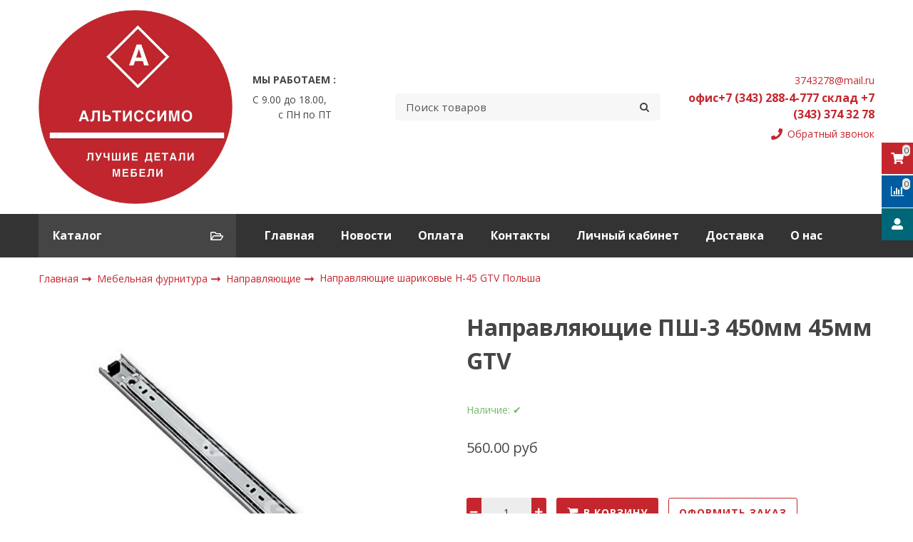

--- FILE ---
content_type: text/html; charset=utf-8
request_url: https://www.altissimo.ru/product/napravlyayuschie-psh-3-450mm-45mm-gtv
body_size: 21522
content:









<!DOCTYPE html>
<html class="palette_1" >
  <head><link media='print' onload='this.media="all"' rel='stylesheet' type='text/css' href='/served_assets/public/jquery.modal-0c2631717f4ce8fa97b5d04757d294c2bf695df1d558678306d782f4bf7b4773.css'><meta data-config="{&quot;product_id&quot;:11832517}" name="page-config" content="" /><meta data-config="{&quot;money_with_currency_format&quot;:{&quot;delimiter&quot;:&quot;&quot;,&quot;separator&quot;:&quot;.&quot;,&quot;format&quot;:&quot;%n %u&quot;,&quot;unit&quot;:&quot;руб&quot;,&quot;show_price_without_cents&quot;:0},&quot;currency_code&quot;:&quot;RUR&quot;,&quot;currency_iso_code&quot;:&quot;RUB&quot;,&quot;default_currency&quot;:{&quot;title&quot;:&quot;Российский рубль&quot;,&quot;code&quot;:&quot;RUR&quot;,&quot;rate&quot;:1.0,&quot;format_string&quot;:&quot;%n %u&quot;,&quot;unit&quot;:&quot;руб&quot;,&quot;price_separator&quot;:&quot;&quot;,&quot;is_default&quot;:true,&quot;price_delimiter&quot;:&quot;&quot;,&quot;show_price_with_delimiter&quot;:false,&quot;show_price_without_cents&quot;:false},&quot;facebook&quot;:{&quot;pixelActive&quot;:false,&quot;currency_code&quot;:&quot;RUB&quot;,&quot;use_variants&quot;:null},&quot;vk&quot;:{&quot;pixel_active&quot;:null,&quot;price_list_id&quot;:null},&quot;new_ya_metrika&quot;:true,&quot;ecommerce_data_container&quot;:&quot;dataLayer&quot;,&quot;common_js_version&quot;:null,&quot;vue_ui_version&quot;:null,&quot;feedback_captcha_enabled&quot;:null,&quot;account_id&quot;:73608,&quot;hide_items_out_of_stock&quot;:false,&quot;forbid_order_over_existing&quot;:false,&quot;minimum_items_price&quot;:null,&quot;enable_comparison&quot;:true,&quot;locale&quot;:&quot;ru&quot;,&quot;client_group&quot;:null,&quot;consent_to_personal_data&quot;:{&quot;active&quot;:false,&quot;obligatory&quot;:true,&quot;description&quot;:&quot;Настоящим подтверждаю, что я ознакомлен и согласен с условиями \u003ca href=&#39;/page/oferta&#39; target=&#39;blank&#39;\u003eоферты и политики конфиденциальности\u003c/a\u003e.&quot;},&quot;recaptcha_key&quot;:&quot;6LfXhUEmAAAAAOGNQm5_a2Ach-HWlFKD3Sq7vfFj&quot;,&quot;recaptcha_key_v3&quot;:&quot;6LcZi0EmAAAAAPNov8uGBKSHCvBArp9oO15qAhXa&quot;,&quot;yandex_captcha_key&quot;:&quot;ysc1_ec1ApqrRlTZTXotpTnO8PmXe2ISPHxsd9MO3y0rye822b9d2&quot;,&quot;checkout_float_order_content_block&quot;:false,&quot;available_products_characteristics_ids&quot;:null,&quot;sber_id_app_id&quot;:&quot;5b5a3c11-72e5-4871-8649-4cdbab3ba9a4&quot;,&quot;theme_generation&quot;:3,&quot;quick_checkout_captcha_enabled&quot;:false,&quot;max_order_lines_count&quot;:500,&quot;sber_bnpl_min_amount&quot;:1000,&quot;sber_bnpl_max_amount&quot;:150000,&quot;counter_settings&quot;:{&quot;data_layer_name&quot;:&quot;dataLayer&quot;,&quot;new_counters_setup&quot;:false,&quot;add_to_cart_event&quot;:true,&quot;remove_from_cart_event&quot;:true,&quot;add_to_wishlist_event&quot;:true},&quot;site_setting&quot;:{&quot;show_cart_button&quot;:true,&quot;show_service_button&quot;:false,&quot;show_marketplace_button&quot;:false,&quot;show_quick_checkout_button&quot;:true},&quot;warehouses&quot;:[{&quot;id&quot;:4163098,&quot;title&quot;:&quot;Основной склад&quot;,&quot;array_index&quot;:0}],&quot;captcha_type&quot;:&quot;google&quot;,&quot;human_readable_urls&quot;:false}" name="shop-config" content="" /><meta name='js-evnvironment' content='production' /><meta name='default-locale' content='ru' /><meta name='insales-redefined-api-methods' content="[]" /><script type="text/javascript" src="https://static.insales-cdn.com/assets/static-versioned/v3.72/static/libs/lodash/4.17.21/lodash.min.js"></script>
<!--InsalesCounter -->
<script type="text/javascript">
(function() {
  if (typeof window.__insalesCounterId !== 'undefined') {
    return;
  }

  try {
    Object.defineProperty(window, '__insalesCounterId', {
      value: 73608,
      writable: true,
      configurable: true
    });
  } catch (e) {
    console.error('InsalesCounter: Failed to define property, using fallback:', e);
    window.__insalesCounterId = 73608;
  }

  if (typeof window.__insalesCounterId === 'undefined') {
    console.error('InsalesCounter: Failed to set counter ID');
    return;
  }

  let script = document.createElement('script');
  script.async = true;
  script.src = '/javascripts/insales_counter.js?7';
  let firstScript = document.getElementsByTagName('script')[0];
  firstScript.parentNode.insertBefore(script, firstScript);
})();
</script>
<!-- /InsalesCounter -->

    <!-- meta -->
<meta charset="UTF-8" />

<title>Направляющие ПШ-3  450мм 45мм GTV – купить по лучшей цене у официального дилера | Интернет-магазин Альтиссимо</title><meta name="description" content="Направляющие ПШ-3  450мм 45мм GTV – купить по самой выгодной цене в Екатеринбурге. Фото, характеристики, отзывы ✔Акции ✔Быстрая доставка ☎&nbsp; &nbsp; &nbsp; &nbsp;офис+7 (343) 288-4-777&nbsp; &nbsp; &nbsp; &nbsp; &nbsp; &nbsp;склад +7 (343) 374 32 78

">
<style lang="scss">
:root {
  --color-background-1:#ffffff;
  --color-background-sub-1:#313131;
  --color-text-1:#434343;
  --color-link-1:#c1262e;
  --color-border-1:#eeeeee;


  --color-background-2:#ffffff;
  --color-background-sub-2:#eeeeee;
  --color-text-2:#434343;
  --color-link-2:#c1262e;
  --color-border-2:#e5e5e5;


  --color-background-3:#eeeeee;
  --color-background-sub-3:#313131;
  --color-text-3:#434343;
  --color-link-3:#c1262e;
  --color-border-3:#eeeeee;

  --color-border-1:#eeeeee;



  --logotype-font-family: "Cuprum";
  --font-size-logo: 40px;
  --font-family-primary: "Open Sans";
  --font-size-primary: 14px;
  --font-weight: 400;
  --layout-width: 1200px;
  
  --body_background_color:#ffffff;
  --body_background_use:;
  --body_background_type:stretch;
  --background_container_use:1;
  --icon-size:1.15rem;
  --border-radius:3px;
  --button-size:1rem;
  --mask-pack:;
  --collection_size:12;
  --product_not_available:preorder;
  --collection_product_always_link:0;
  --enabled_live_search:0;
  --body_background_image:url(https://static.insales-cdn.com/assets/1/2062/1247246/1728659758/body_background_image.jpg);
  --language_locale:ru;

  --collection_product_layout:;
  --collection_product_labels_layout:;
  --collection_product_image_change:;
  --collection_product_show_compare:;
  --collection_product_variants:;
  --collection_product_variants_limit:;
  --collection_products_anime:;
  --collection_products_anime_repeat_once:;
  --collection_product_show_variant_caption:;
  --collection_product_hide_variant_on_mobile:;
  --collection_product_image_fit:;
  --collection_product_image_ratio:;
  --theme-layout-delta:1;
  --theme-fixed-sidebar-color:#ffffff;
  --background_container:#ffffff;
  
  --breadcrumb_setter:;
  --breadcrumb_horizontal_align:;
}
[v-cloak] {
  display: none;
}
</style>


<meta data-config="{&quot;feedback_captcha_enabled&quot;: false }" name="theme-settings" content=""><script type="text/javascript">
  window.disalow_insales_product_schema = true
</script>
<meta name="robots" content="index,follow" />
<meta http-equiv="X-UA-Compatible" content="IE=edge,chrome=1" />
<meta name="viewport" content="width=device-width, initial-scale=1.0" />
<meta name="SKYPE_TOOLBAR" content="SKYPE_TOOLBAR_PARSER_COMPATIBLE" />
<meta name="format-detection" content="telephone=no"><!-- FIXME: правильные пути сразу из платформы -->









<meta name="handle" content="[]" data-current-collection="[]"


>
<script>
  var menuPaths = {
    collections: [],
    
    
  }
</script>

<script type="text/javascript">
  function domReady() {
    if (!location.pathname.includes('/bank_receipts') && !location.pathname.includes('/new_order')) {
      return;
    }
    if (location.pathname.includes('/new_order')) {
      var elButton = document.querySelector('.js-co-sidebar-toggler');
      var elContainer = document.querySelector('.js-co-sidebar-toggler + .js-co-sidebar');
      if (elButton) {
        elButton.onclick = function(e){
          var containerDisplay = elContainer.style.display;
          if(containerDisplay == 'block'){
            elContainer.style.display = 'none';
          } else{
            elContainer.style.display = 'block';
          }
        }
      }

      var elCheckbox = document.querySelector('[for="order_use_bonus_points"] input.js-input-field');
      var elContainer2 = document.querySelector('[for="order_use_bonus_points"] + .bonus_points');
      if (elCheckbox) {
        elCheckbox.onchange = function(e){
          if(elCheckbox.checked){
            elContainer2.style.display = 'block';
          } else{
            elContainer2.style.display = 'none';
          }
        }
      }
    }
    else {
      function getPdf(el) {
        el.onclick = function(e) {
          var target = e.target;
          var action = target.getAttribute('formaction');
          target.setAttribute('type', 'submit');
        }
      }
      new getPdf(get_pdf_receipt);
    }
  }
  document.addEventListener("DOMContentLoaded", domReady);
</script>





<!-- canonical url--><link rel="canonical" href="https://www.altissimo.ru/product/napravlyayuschie-psh-3-450mm-45mm-gtv"/>


<!-- rss feed-->
    <meta property="og:title" content="Направляющие ПШ-3  450мм 45мм GTV">
    <meta property="og:type" content="website">
    <meta property="og:url" content="https://www.altissimo.ru/product/napravlyayuschie-psh-3-450mm-45mm-gtv">

    
      <meta property="og:image" content="https://static.insales-cdn.com/images/products/1/5408/11466016/Prowadnica_kulko_4f15e56527472.jpg">
    




<!-- icons-->
<link rel="icon" type="image/png" sizes="16x16" href="https://static.insales-cdn.com/assets/1/2062/1247246/1728659758/favicon.png" />
    <link rel="stylesheet" type="text/css" href="https://static.insales-cdn.com/assets/vue-ui/vue.ui.v1.19.25.css">
  <meta name='product-id' content='11832517' />
</head>
  <body>
<!-- Yandex.Metrika counter -->
<script type="text/javascript" >
   (function(m,e,t,r,i,k,a){m[i]=m[i]||function(){(m[i].a=m[i].a||[]).push(arguments)};
   m[i].l=1*new Date();k=e.createElement(t),a=e.getElementsByTagName(t)[0],k.async=1,k.src=r,a.parentNode.insertBefore(k,a)})
   (window, document, "script", "https://mc.yandex.ru/metrika/tag.js", "ym");

   ym(21372199, "init", {
        webvisor:true,
        ecommerce:dataLayer,
        clickmap:true,
        trackLinks:true,
        accurateTrackBounce:true
   });
</script>
<script type="text/javascript">
  window.dataLayer = window.dataLayer || [];
  window.dataLayer.push({"ecommerce":{"currencyCode":"RUB","detail":{"products":[{"id":11832517,"name":"Направляющие ПШ-3  450мм 45мм GTV","category":"Каталог/Мебельная фурнитура/Направляющие/Направляющие шариковые H-45 GTV Польша","price":560.0}]}}});
</script>
<noscript><div><img src="https://mc.yandex.ru/watch/21372199" style="position:absolute; left:-9999px;" alt="" /></div></noscript>
<!-- /Yandex.Metrika counter -->

    <noscript>
<div class="njs-alert-overlay">
  <div class="njs-alert-wrapper">
    <div class="njs-alert">
      <p>Включите в вашем браузере JavaScript!</p>
    </div>
  </div>
</div>
</noscript>

    <div id="app"
      checkbox-hide-native
      radio-hide-native
      icon-theme="default"
      date-format="dd mmmm yyyy"
      date-format-comments="dd mmmm yyyy"
      layout-version="1"
    >
    <div class='wrapper-cloak layout-clear ' v-cloak >

      <header>
      
        <ui-layout-part
class="palette_1 top-panel-menu"
v-hidden="[,'','md',['md','']]"
type="header"

 wide-background


>
<ui-grid
  vertical-align="center"
  horizontal-align="between"
>
      <ui-grid-cell
      cells='3'
      >
          <ui-modal-toggle
            color-sheme=transparent
            modal-name="top_menu"
          >
          <ui-icon
          icon="menu.mobile"
          >
          </ui-icon>
          </ui-modal-toggle>
      </ui-grid-cell>

      <ui-grid-cell
        cells="3"
        cells-sm='6'
      >
      <ui-grid
      vertical-align="center"
      horizontal-align="right"
      hr-gutter="1rem"
      >
      <ui-grid-cell
      >
        <ui-modal-toggle
        color-sheme='transparent'
        theme="no-padding"
        icon="fa fa-search"
        modal-name="top_menu_search"
      >
      </ui-modal-toggle>
      </ui-grid-cell>

      
          <ui-grid-cell
            >
             <ui-button
                variant="link"
                color-sheme='transparent'
                theme="no-padding"
                href="/client_account/orders"
                title=""
                >
                <ui-icon icon="fas fa-user" />
             </ui-button>
          </ui-grid-cell>
      

      
          <ui-grid-cell

          class='top-panel-compares'>
            <ui-compares-widget
              color-sheme="transparent"
               title="Сравнение"
               >
            </ui-compares-widget>
          </ui-grid-cell>
      

      <ui-grid-cell

      class='top-panel-cart'>
        <ui-cart-widget
           color-sheme="transparent"
           title="Корзина"
           hide-amount
           >
        </ui-cart-widget>
      </ui-grid-cell>
    </ui-grid>
    </ui-grid-cell>
</ui-grid>

      <ui-modal
        class="palette_1"
        icon-close="icon-times"
        name="top_menu"
        show-overlay
        type="panel"
        position="left"
        animation="slideFromLeft"
      >
      <ui-grid-cell
      cells='12'>
      <div>
      <ui-text
        class="font-size_h2 font-weight_bold"
        style="padding: 1rem 0;"
      >
        Меню
      </ui-text>
      
      <ui-async-menu
    hot-conf
class=""
:config="{
        1: {
          type: 'drop',
          position: 'bottom',
          icons: ['fa fa-angle-right', 'fa fa-angle-left']
        },
        default: {
          type: 'drop',
          position: 'bottom',
          icons: ['fa fa-angle-right', 'fa fa-angle-left']
        }
      }"
layout="default"
theme=""
color-sheme="default"
data-menu-id=""
vertical-align="top"
horizontal-align="left"
base-class="mobile"

setter=""
    
    data-menu-handle=""
    ><ui-async-menu-item
        hot-conf
        layout="default"
        color-sheme="default"
        theme="active-text-underline"
        data-menu-item-id="537025"
       opened-current 
      >
        <a is="ui-async-menu-link"
          href="/"
          link-source="menu"
          
        >Главная</a>
      </ui-async-menu-item><ui-async-menu-item
        hot-conf
        layout="default"
        color-sheme="default"
        theme="active-text-underline"
        data-menu-item-id="3786081"
       opened-current 
      >
        <a is="ui-async-menu-link"
          href="/blogs/blog"
          link-source="menu"
          
        >Новости</a>
      </ui-async-menu-item><ui-async-menu-item
        hot-conf
        layout="default"
        color-sheme="default"
        theme="active-text-underline"
        data-menu-item-id="3786097"
       opened-current 
      >
        <a is="ui-async-menu-link"
          href="/page/payment"
          link-source="menu"
          
        >Оплата</a>
      </ui-async-menu-item><ui-async-menu-item
        hot-conf
        layout="default"
        color-sheme="default"
        theme="active-text-underline"
        data-menu-item-id="3806727"
       opened-current 
      >
        <a is="ui-async-menu-link"
          href="/page/kontakty"
          link-source="menu"
          
        >Контакты</a>
      </ui-async-menu-item><ui-async-menu-item
        hot-conf
        layout="default"
        color-sheme="default"
        theme="active-text-underline"
        data-menu-item-id="537027"
       opened-current 
      >
        <a is="ui-async-menu-link"
          href="/client_account/login"
          link-source="menu"
          
        >Личный кабинет</a>
      </ui-async-menu-item><ui-async-menu-item
        hot-conf
        layout="default"
        color-sheme="default"
        theme="active-text-underline"
        data-menu-item-id="3786120"
       opened-current 
      >
        <a is="ui-async-menu-link"
          href="/page/delivery"
          link-source="menu"
          
        >Доставка</a>
      </ui-async-menu-item><ui-async-menu-item
        hot-conf
        layout="default"
        color-sheme="default"
        theme="active-text-underline"
        data-menu-item-id="3806923"
       opened-current 
      >
        <a is="ui-async-menu-link"
          href="/page/o-nas"
          link-source="menu"
          
        >О нас</a>
      </ui-async-menu-item></ui-async-menu>
      
    </div>
      </ui-grid-cell>

      <ui-grid-cell>
      <ui-text
        class="font-weight_bold font-size_h2"
        style="padding: 1rem 0;"
      >
        Каталог
      </ui-text>
        <div>
          
          
          <ui-async-menu
      hot-conf
class=""
:config="{
            1: {
              type: 'collapse',
              direction: 'vertical',
              icons: ['fa fa-angle-right', 'fa fa-angle-left']
            },
            default: {
              position: 'bottom',
              type: 'collapse',
              direction: 'vertical',
              icons: ['fa fa-angle-right', 'fa fa-angle-left']
            }
          }"
layout="default"
theme=""
color-sheme="default"
data-menu-id="collection-menu"
vertical-align="top"
horizontal-align="left"
base-class="mobile"

setter=""
    ><ui-async-menu-item
            hot-conf
            layout="default"
            color-sheme="default"
            theme="active-text-underline"
           opened-current 
          >
            <a is="ui-async-menu-link"
              href="/collection/dvernaya-furnitura"
              link-handle="dvernaya-furnitura"
              link-source="collection"
            >Дверная фурнитура</a><ui-async-menu slot="submenu"/><ui-async-menu-item
            hot-conf
            layout="default"
            color-sheme="default"
            theme="active-text-underline"
           opened-current 
          >
            <a is="ui-async-menu-link"
              href="/collection/dvernye-petli"
              link-handle="dvernye-petli"
              link-source="collection"
            >Дверные петли</a></ui-async-menu-item><ui-async-menu-item
            hot-conf
            layout="default"
            color-sheme="default"
            theme="active-text-underline"
           opened-current 
          >
            <a is="ui-async-menu-link"
              href="/collection/dvernye-ruchki"
              link-handle="dvernye-ruchki"
              link-source="collection"
            >Дверные ручки</a></ui-async-menu-item><ui-async-menu-item
            hot-conf
            layout="default"
            color-sheme="default"
            theme="active-text-underline"
           opened-current 
          >
            <a is="ui-async-menu-link"
              href="/collection/nakladki-zavertki-zaschelki-zadvizhki"
              link-handle="nakladki-zavertki-zaschelki-zadvizhki"
              link-source="collection"
            >Накладки, завертки, защелки, задвижки</a></ui-async-menu-item></ui-async-menu></ui-async-menu-item><ui-async-menu-item
            hot-conf
            layout="default"
            color-sheme="default"
            theme="active-text-underline"
           opened-current 
          >
            <a is="ui-async-menu-link"
              href="/collection/kamennyy-shpon"
              link-handle="kamennyy-shpon"
              link-source="collection"
            >Каменный шпон</a><ui-async-menu slot="submenu"/><ui-async-menu-item
            hot-conf
            layout="default"
            color-sheme="default"
            theme="active-text-underline"
           opened-current 
          >
            <a is="ui-async-menu-link"
              href="/collection/copper-gold-dubai"
              link-handle="copper-gold-dubai"
              link-source="collection"
            >Copper Gold (Dubai)</a></ui-async-menu-item><ui-async-menu-item
            hot-conf
            layout="default"
            color-sheme="default"
            theme="active-text-underline"
           opened-current 
          >
            <a is="ui-async-menu-link"
              href="/collection/damascus-green-tokyo"
              link-handle="damascus-green-tokyo"
              link-source="collection"
            >Damascus Green (Tokyo)</a></ui-async-menu-item><ui-async-menu-item
            hot-conf
            layout="default"
            color-sheme="default"
            theme="active-text-underline"
           opened-current 
          >
            <a is="ui-async-menu-link"
              href="/collection/desert-black-moscow"
              link-handle="desert-black-moscow"
              link-source="collection"
            >Desert Black (Moscow)</a></ui-async-menu-item><ui-async-menu-item
            hot-conf
            layout="default"
            color-sheme="default"
            theme="active-text-underline"
           opened-current 
          >
            <a is="ui-async-menu-link"
              href="/collection/harappa-gold-helsinki"
              link-handle="harappa-gold-helsinki"
              link-source="collection"
            >Harappa Gold (Helsinki)</a></ui-async-menu-item><ui-async-menu-item
            hot-conf
            layout="default"
            color-sheme="default"
            theme="active-text-underline"
           opened-current 
          >
            <a is="ui-async-menu-link"
              href="/collection/macedonian-seoul"
              link-handle="macedonian-seoul"
              link-source="collection"
            >Macedonian (Seoul)</a></ui-async-menu-item><ui-async-menu-item
            hot-conf
            layout="default"
            color-sheme="default"
            theme="active-text-underline"
           opened-current 
          >
            <a is="ui-async-menu-link"
              href="/collection/fire-breese-madrid"
              link-handle="fire-breese-madrid"
              link-source="collection"
            >Madrid (Fire breese)</a></ui-async-menu-item><ui-async-menu-item
            hot-conf
            layout="default"
            color-sheme="default"
            theme="active-text-underline"
           opened-current 
          >
            <a is="ui-async-menu-link"
              href="/collection/mystic-rome-quartzite"
              link-handle="mystic-rome-quartzite"
              link-source="collection"
            >Mystic (Rome)- Quartzite</a></ui-async-menu-item><ui-async-menu-item
            hot-conf
            layout="default"
            color-sheme="default"
            theme="active-text-underline"
           opened-current 
          >
            <a is="ui-async-menu-link"
              href="/collection/niagra-new-york"
              link-handle="niagra-new-york"
              link-source="collection"
            >Niagra (New York)</a></ui-async-menu-item><ui-async-menu-item
            hot-conf
            layout="default"
            color-sheme="default"
            theme="active-text-underline"
           opened-current 
          >
            <a is="ui-async-menu-link"
              href="/collection/platinium-black-hong-kong"
              link-handle="platinium-black-hong-kong"
              link-source="collection"
            >Platinium Black (Hong Kong)</a></ui-async-menu-item><ui-async-menu-item
            hot-conf
            layout="default"
            color-sheme="default"
            theme="active-text-underline"
           opened-current 
          >
            <a is="ui-async-menu-link"
              href="/collection/rainbow-caetown"
              link-handle="rainbow-caetown"
              link-source="collection"
            >Rainbow (Caetown)</a></ui-async-menu-item><ui-async-menu-item
            hot-conf
            layout="default"
            color-sheme="default"
            theme="active-text-underline"
           opened-current 
          >
            <a is="ui-async-menu-link"
              href="/collection/spice-craft-vienna"
              link-handle="spice-craft-vienna"
              link-source="collection"
            >Spice Craft (Vienna)</a></ui-async-menu-item><ui-async-menu-item
            hot-conf
            layout="default"
            color-sheme="default"
            theme="active-text-underline"
           opened-current 
          >
            <a is="ui-async-menu-link"
              href="/collection/sapphire-london"
              link-handle="sapphire-london"
              link-source="collection"
            >Sapphire (London)</a></ui-async-menu-item></ui-async-menu></ui-async-menu-item><ui-async-menu-item
            hot-conf
            layout="default"
            color-sheme="default"
            theme="active-text-underline"
           opened-current 
          >
            <a is="ui-async-menu-link"
              href="/collection/katalog-1-b32415"
              link-handle="katalog-1-b32415"
              link-source="collection"
            >Мебельная фурнитура</a><ui-async-menu slot="submenu"/><ui-async-menu-item
            hot-conf
            layout="default"
            color-sheme="default"
            theme="active-text-underline"
           opened-current 
          >
            <a is="ui-async-menu-link"
              href="/collection/aksessuary-3"
              link-handle="aksessuary-3"
              link-source="collection"
            >Аксессуары</a></ui-async-menu-item><ui-async-menu-item
            hot-conf
            layout="default"
            color-sheme="default"
            theme="active-text-underline"
           opened-current 
          >
            <a is="ui-async-menu-link"
              href="/collection/amortizatory"
              link-handle="amortizatory"
              link-source="collection"
            >Амортизаторы</a></ui-async-menu-item><ui-async-menu-item
            hot-conf
            layout="default"
            color-sheme="default"
            theme="active-text-underline"
           opened-current 
          >
            <a is="ui-async-menu-link"
              href="/collection/katalog-1-fa0c5a"
              link-handle="katalog-1-fa0c5a"
              link-source="collection"
            >Декоративные элементы</a></ui-async-menu-item><ui-async-menu-item
            hot-conf
            layout="default"
            color-sheme="default"
            theme="active-text-underline"
           opened-current 
          >
            <a is="ui-async-menu-link"
              href="/collection/kategoriya-1364987813"
              link-handle="kategoriya-1364987813"
              link-source="collection"
            >Для компьютера</a></ui-async-menu-item><ui-async-menu-item
            hot-conf
            layout="default"
            color-sheme="default"
            theme="active-text-underline"
           opened-current 
          >
            <a is="ui-async-menu-link"
              href="/collection/zamki"
              link-handle="zamki"
              link-source="collection"
            >Замки</a></ui-async-menu-item><ui-async-menu-item
            hot-conf
            layout="default"
            color-sheme="default"
            theme="active-text-underline"
           opened-current 
          >
            <a is="ui-async-menu-link"
              href="/collection/kategoriya-1367916743"
              link-handle="kategoriya-1367916743"
              link-source="collection"
            >Крепеж</a></ui-async-menu-item><ui-async-menu-item
            hot-conf
            layout="default"
            color-sheme="default"
            theme="active-text-underline"
           opened-current 
          >
            <a is="ui-async-menu-link"
              href="/collection/kategoriya-1395745153"
              link-handle="kategoriya-1395745153"
              link-source="collection"
            >Крючки</a></ui-async-menu-item><ui-async-menu-item
            hot-conf
            layout="default"
            color-sheme="default"
            theme="active-text-underline"
           opened-current 
          >
            <a is="ui-async-menu-link"
              href="/collection/navesy-kuhonnye"
              link-handle="navesy-kuhonnye"
              link-source="collection"
            >Навесы кухонные</a></ui-async-menu-item><ui-async-menu-item
            hot-conf
            layout="default"
            color-sheme="default"
            theme="active-text-underline"
           opened-current 
          >
            <a is="ui-async-menu-link"
              href="/collection/katalog-1-9363ff"
              link-handle="katalog-1-9363ff"
              link-source="collection"
            >Направляющие</a></ui-async-menu-item><ui-async-menu-item
            hot-conf
            layout="default"
            color-sheme="default"
            theme="active-text-underline"
           opened-current 
          >
            <a is="ui-async-menu-link"
              href="/collection/nozhki-mebelnye"
              link-handle="nozhki-mebelnye"
              link-source="collection"
            >Ножки мебельные</a></ui-async-menu-item><ui-async-menu-item
            hot-conf
            layout="default"
            color-sheme="default"
            theme="active-text-underline"
           opened-current 
          >
            <a is="ui-async-menu-link"
              href="/collection/ruchki"
              link-handle="ruchki"
              link-source="collection"
            >Ручки</a></ui-async-menu-item><ui-async-menu-item
            hot-conf
            layout="default"
            color-sheme="default"
            theme="active-text-underline"
           opened-current 
          >
            <a is="ui-async-menu-link"
              href="/collection/ruchki-mebelnye"
              link-handle="ruchki-mebelnye"
              link-source="collection"
            >Ручки мебельные</a></ui-async-menu-item><ui-async-menu-item
            hot-conf
            layout="default"
            color-sheme="default"
            theme="active-text-underline"
           opened-current 
          >
            <a is="ui-async-menu-link"
              href="/collection/kategoriya-1364964310"
              link-handle="kategoriya-1364964310"
              link-source="collection"
            >Петли</a></ui-async-menu-item><ui-async-menu-item
            hot-conf
            layout="default"
            color-sheme="default"
            theme="active-text-underline"
           opened-current 
          >
            <a is="ui-async-menu-link"
              href="/collection/kategoriya-1364964131"
              link-handle="kategoriya-1364964131"
              link-source="collection"
            >Площадки для ТВ GTV Польша</a></ui-async-menu-item><ui-async-menu-item
            hot-conf
            layout="default"
            color-sheme="default"
            theme="active-text-underline"
           opened-current 
          >
            <a is="ui-async-menu-link"
              href="/collection/opory"
              link-handle="opory"
              link-source="collection"
            >Опоры</a></ui-async-menu-item><ui-async-menu-item
            hot-conf
            layout="default"
            color-sheme="default"
            theme="active-text-underline"
           opened-current 
          >
            <a is="ui-async-menu-link"
              href="/collection/yaschiki-2"
              link-handle="yaschiki-2"
              link-source="collection"
            >Ящики</a></ui-async-menu-item><ui-async-menu-item
            hot-conf
            layout="default"
            color-sheme="default"
            theme="active-text-underline"
           opened-current 
          >
            <a is="ui-async-menu-link"
              href="/collection/elementy-mebeli-iz-abs-2"
              link-handle="elementy-mebeli-iz-abs-2"
              link-source="collection"
            >Элементы мебели из ABS</a></ui-async-menu-item></ui-async-menu></ui-async-menu-item><ui-async-menu-item
            hot-conf
            layout="default"
            color-sheme="default"
            theme="active-text-underline"
           opened-current 
          >
            <a is="ui-async-menu-link"
              href="/collection/kategoriya-3"
              link-handle="kategoriya-3"
              link-source="collection"
            >Опоры</a><ui-async-menu slot="submenu"/><ui-async-menu-item
            hot-conf
            layout="default"
            color-sheme="default"
            theme="active-text-underline"
           opened-current 
          >
            <a is="ui-async-menu-link"
              href="/collection/kategoriya-1361274053"
              link-handle="kategoriya-1361274053"
              link-source="collection"
            >Ножки для кухни</a></ui-async-menu-item><ui-async-menu-item
            hot-conf
            layout="default"
            color-sheme="default"
            theme="active-text-underline"
           opened-current 
          >
            <a is="ui-async-menu-link"
              href="/collection/kategoriya-1364815536"
              link-handle="kategoriya-1364815536"
              link-source="collection"
            >Опоры</a></ui-async-menu-item><ui-async-menu-item
            hot-conf
            layout="default"
            color-sheme="default"
            theme="active-text-underline"
           opened-current 
          >
            <a is="ui-async-menu-link"
              href="/collection/kategoriya-1361273946"
              link-handle="kategoriya-1361273946"
              link-source="collection"
            >Опоры для мягкой мебели</a></ui-async-menu-item><ui-async-menu-item
            hot-conf
            layout="default"
            color-sheme="default"
            theme="active-text-underline"
           opened-current 
          >
            <a is="ui-async-menu-link"
              href="/collection/katalog-1-97d3a3"
              link-handle="katalog-1-97d3a3"
              link-source="collection"
            >ОПОРЫ декоративные</a></ui-async-menu-item><ui-async-menu-item
            hot-conf
            layout="default"
            color-sheme="default"
            theme="active-text-underline"
           opened-current 
          >
            <a is="ui-async-menu-link"
              href="/collection/katalog-1-39f87f"
              link-handle="katalog-1-39f87f"
              link-source="collection"
            >ОПОРЫ профильные</a></ui-async-menu-item><ui-async-menu-item
            hot-conf
            layout="default"
            color-sheme="default"
            theme="active-text-underline"
           opened-current 
          >
            <a is="ui-async-menu-link"
              href="/collection/kategoriya-1361274133"
              link-handle="kategoriya-1361274133"
              link-source="collection"
            >Опоры роликовые</a></ui-async-menu-item></ui-async-menu></ui-async-menu-item><ui-async-menu-item
            hot-conf
            layout="default"
            color-sheme="default"
            theme="active-text-underline"
           opened-current 
          >
            <a is="ui-async-menu-link"
              href="/collection/produktsiya-rejs"
              link-handle="produktsiya-rejs"
              link-source="collection"
            >Продукция REJS</a><ui-async-menu slot="submenu"/><ui-async-menu-item
            hot-conf
            layout="default"
            color-sheme="default"
            theme="active-text-underline"
           opened-current 
          >
            <a is="ui-async-menu-link"
              href="/collection/vannaya-i-prachechnaya"
              link-handle="vannaya-i-prachechnaya"
              link-source="collection"
            >Ванная и прачечная</a></ui-async-menu-item><ui-async-menu-item
            hot-conf
            layout="default"
            color-sheme="default"
            theme="active-text-underline"
           opened-current 
          >
            <a is="ui-async-menu-link"
              href="/collection/garderob"
              link-handle="garderob"
              link-source="collection"
            >Гардероб</a></ui-async-menu-item><ui-async-menu-item
            hot-conf
            layout="default"
            color-sheme="default"
            theme="active-text-underline"
           opened-current 
          >
            <a is="ui-async-menu-link"
              href="/collection/kuhnya"
              link-handle="kuhnya"
              link-source="collection"
            >Кухня</a></ui-async-menu-item><ui-async-menu-item
            hot-conf
            layout="default"
            color-sheme="default"
            theme="active-text-underline"
           opened-current 
          >
            <a is="ui-async-menu-link"
              href="/collection/osveschenie"
              link-handle="osveschenie"
              link-source="collection"
            >Освещение</a></ui-async-menu-item><ui-async-menu-item
            hot-conf
            layout="default"
            color-sheme="default"
            theme="active-text-underline"
           opened-current 
          >
            <a is="ui-async-menu-link"
              href="/collection/ofis"
              link-handle="ofis"
              link-source="collection"
            >Офис</a></ui-async-menu-item><ui-async-menu-item
            hot-conf
            layout="default"
            color-sheme="default"
            theme="active-text-underline"
           opened-current 
          >
            <a is="ui-async-menu-link"
              href="/collection/petli-i-podemniki"
              link-handle="petli-i-podemniki"
              link-source="collection"
            >Петли и подъемники</a></ui-async-menu-item><ui-async-menu-item
            hot-conf
            layout="default"
            color-sheme="default"
            theme="active-text-underline"
           opened-current 
          >
            <a is="ui-async-menu-link"
              href="/collection/sistemy-segregatsii"
              link-handle="sistemy-segregatsii"
              link-source="collection"
            >Системы сегрегации</a></ui-async-menu-item><ui-async-menu-item
            hot-conf
            layout="default"
            color-sheme="default"
            theme="active-text-underline"
           opened-current 
          >
            <a is="ui-async-menu-link"
              href="/collection/sistemy-vydvizheniya-i-napravlyayuschie"
              link-handle="sistemy-vydvizheniya-i-napravlyayuschie"
              link-source="collection"
            >Системы выдвижения и направляющие</a></ui-async-menu-item><ui-async-menu-item
            hot-conf
            layout="default"
            color-sheme="default"
            theme="active-text-underline"
           opened-current 
          >
            <a is="ui-async-menu-link"
              href="/collection/furnitura"
              link-handle="furnitura"
              link-source="collection"
            >Фурнитура</a></ui-async-menu-item></ui-async-menu></ui-async-menu-item><ui-async-menu-item
            hot-conf
            layout="default"
            color-sheme="default"
            theme="active-text-underline"
           opened-current 
          >
            <a is="ui-async-menu-link"
              href="/collection/produktsiya-starax"
              link-handle="produktsiya-starax"
              link-source="collection"
            >Продукция STARAX</a><ui-async-menu slot="submenu"/><ui-async-menu-item
            hot-conf
            layout="default"
            color-sheme="default"
            theme="active-text-underline"
           opened-current 
          >
            <a is="ui-async-menu-link"
              href="/collection/aksessuary-dlya-vannyh-komnat"
              link-handle="aksessuary-dlya-vannyh-komnat"
              link-source="collection"
            >Аксессуары для ванных комнат</a></ui-async-menu-item><ui-async-menu-item
            hot-conf
            layout="default"
            color-sheme="default"
            theme="active-text-underline"
           opened-current 
          >
            <a is="ui-async-menu-link"
              href="/collection/aksessuary-dlya-kuhni"
              link-handle="aksessuary-dlya-kuhni"
              link-source="collection"
            >Аксессуары для кухни</a></ui-async-menu-item><ui-async-menu-item
            hot-conf
            layout="default"
            color-sheme="default"
            theme="active-text-underline"
           opened-current 
          >
            <a is="ui-async-menu-link"
              href="/collection/aksessuary-dlya-shkafov"
              link-handle="aksessuary-dlya-shkafov"
              link-source="collection"
            >Аксессуары для шкафов</a></ui-async-menu-item><ui-async-menu-item
            hot-conf
            layout="default"
            color-sheme="default"
            theme="active-text-underline"
           opened-current 
          >
            <a is="ui-async-menu-link"
              href="/collection/mehanizmy-dlya-razdvizhnyh-dverey-lucido"
              link-handle="mehanizmy-dlya-razdvizhnyh-dverey-lucido"
              link-source="collection"
            >Механизмы для раздвижных дверей LUCIDO</a></ui-async-menu-item></ui-async-menu></ui-async-menu-item><ui-async-menu-item
            hot-conf
            layout="default"
            color-sheme="default"
            theme="active-text-underline"
           opened-current 
          >
            <a is="ui-async-menu-link"
              href="/collection/produktsiya-degon"
              link-handle="produktsiya-degon"
              link-source="collection"
            >Продукция Дегон</a><ui-async-menu slot="submenu"/><ui-async-menu-item
            hot-conf
            layout="default"
            color-sheme="default"
            theme="active-text-underline"
           opened-current 
          >
            <a is="ui-async-menu-link"
              href="/collection/dekorativnye-elementy-dlya-mebeli-iz-plastika"
              link-handle="dekorativnye-elementy-dlya-mebeli-iz-plastika"
              link-source="collection"
            >Декоративные элементы для мебели из пластика</a></ui-async-menu-item><ui-async-menu-item
            hot-conf
            layout="default"
            color-sheme="default"
            theme="active-text-underline"
           opened-current 
          >
            <a is="ui-async-menu-link"
              href="/collection/mehanizmy-dlya-razdvizheniya-stolov"
              link-handle="mehanizmy-dlya-razdvizheniya-stolov"
              link-source="collection"
            >Механизмы для раздвижения столов</a></ui-async-menu-item><ui-async-menu-item
            hot-conf
            layout="default"
            color-sheme="default"
            theme="active-text-underline"
           opened-current 
          >
            <a is="ui-async-menu-link"
              href="/collection/komplektuyuschie-dlya-stolov-2"
              link-handle="komplektuyuschie-dlya-stolov-2"
              link-source="collection"
            >Комплектующие для столов</a></ui-async-menu-item></ui-async-menu></ui-async-menu-item><ui-async-menu-item
            hot-conf
            layout="default"
            color-sheme="default"
            theme="active-text-underline"
           opened-current 
          >
            <a is="ui-async-menu-link"
              href="/collection/katalog-1-b7e1bc"
              link-handle="katalog-1-b7e1bc"
              link-source="collection"
            >Панели МДФ</a></ui-async-menu-item><ui-async-menu-item
            hot-conf
            layout="default"
            color-sheme="default"
            theme="active-text-underline"
           opened-current 
          >
            <a is="ui-async-menu-link"
              href="/collection/katalog-1-1dbe80"
              link-handle="katalog-1-1dbe80"
              link-source="collection"
            >Сантехника</a><ui-async-menu slot="submenu"/><ui-async-menu-item
            hot-conf
            layout="default"
            color-sheme="default"
            theme="active-text-underline"
           opened-current 
          >
            <a is="ui-async-menu-link"
              href="/collection/katalog-1-8a9d52"
              link-handle="katalog-1-8a9d52"
              link-source="collection"
            >Мойки</a></ui-async-menu-item><ui-async-menu-item
            hot-conf
            layout="default"
            color-sheme="default"
            theme="active-text-underline"
           opened-current 
          >
            <a is="ui-async-menu-link"
              href="/collection/katalog-1-a68668"
              link-handle="katalog-1-a68668"
              link-source="collection"
            >Смесители</a></ui-async-menu-item><ui-async-menu-item
            hot-conf
            layout="default"
            color-sheme="default"
            theme="active-text-underline"
           opened-current 
          >
            <a is="ui-async-menu-link"
              href="/collection/katalog-1-cb1ba4"
              link-handle="katalog-1-cb1ba4"
              link-source="collection"
            >Гигиенические лейки</a></ui-async-menu-item><ui-async-menu-item
            hot-conf
            layout="default"
            color-sheme="default"
            theme="active-text-underline"
           opened-current 
          >
            <a is="ui-async-menu-link"
              href="/collection/katalog-1-9bc856"
              link-handle="katalog-1-9bc856"
              link-source="collection"
            >Аксессуары</a></ui-async-menu-item></ui-async-menu></ui-async-menu-item><ui-async-menu-item
            hot-conf
            layout="default"
            color-sheme="default"
            theme="active-text-underline"
           opened-current 
          >
            <a is="ui-async-menu-link"
              href="/collection/katalog-1-cb934c"
              link-handle="katalog-1-cb934c"
              link-source="collection"
            >Свет и розетки</a><ui-async-menu slot="submenu"/><ui-async-menu-item
            hot-conf
            layout="default"
            color-sheme="default"
            theme="active-text-underline"
           opened-current 
          >
            <a is="ui-async-menu-link"
              href="/collection/vyklyuchateli"
              link-handle="vyklyuchateli"
              link-source="collection"
            >Выключатели</a></ui-async-menu-item><ui-async-menu-item
            hot-conf
            layout="default"
            color-sheme="default"
            theme="active-text-underline"
           opened-current 
          >
            <a is="ui-async-menu-link"
              href="/collection/kategoriya-1361345187"
              link-handle="kategoriya-1361345187"
              link-source="collection"
            >Комплекты LED</a></ui-async-menu-item><ui-async-menu-item
            hot-conf
            layout="default"
            color-sheme="default"
            theme="active-text-underline"
           opened-current 
          >
            <a is="ui-async-menu-link"
              href="/collection/lenty"
              link-handle="lenty"
              link-source="collection"
            >Ленты</a></ui-async-menu-item><ui-async-menu-item
            hot-conf
            layout="default"
            color-sheme="default"
            theme="active-text-underline"
           opened-current 
          >
            <a is="ui-async-menu-link"
              href="/collection/kategoriya-1361426213"
              link-handle="kategoriya-1361426213"
              link-source="collection"
            >Подсветки ленточные LED GTV Польша</a></ui-async-menu-item><ui-async-menu-item
            hot-conf
            layout="default"
            color-sheme="default"
            theme="active-text-underline"
           opened-current 
          >
            <a is="ui-async-menu-link"
              href="/collection/kategoriya-1363329203"
              link-handle="kategoriya-1363329203"
              link-source="collection"
            >Профили</a></ui-async-menu-item><ui-async-menu-item
            hot-conf
            layout="default"
            color-sheme="default"
            theme="active-text-underline"
           opened-current 
          >
            <a is="ui-async-menu-link"
              href="/collection/kategoriya-1360841468"
              link-handle="kategoriya-1360841468"
              link-source="collection"
            >Розетки</a></ui-async-menu-item><ui-async-menu-item
            hot-conf
            layout="default"
            color-sheme="default"
            theme="active-text-underline"
           opened-current 
          >
            <a is="ui-async-menu-link"
              href="/collection/kategoriya-1361336539"
              link-handle="kategoriya-1361336539"
              link-source="collection"
            >Светильники LED</a></ui-async-menu-item><ui-async-menu-item
            hot-conf
            layout="default"
            color-sheme="default"
            theme="active-text-underline"
           opened-current 
          >
            <a is="ui-async-menu-link"
              href="/collection/kategoriya-1361440427"
              link-handle="kategoriya-1361440427"
              link-source="collection"
            >Светильники мебельные</a></ui-async-menu-item><ui-async-menu-item
            hot-conf
            layout="default"
            color-sheme="default"
            theme="active-text-underline"
           opened-current 
          >
            <a is="ui-async-menu-link"
              href="/collection/kategoriya-1361434138"
              link-handle="kategoriya-1361434138"
              link-source="collection"
            >Светильники мебельные комплекты</a></ui-async-menu-item><ui-async-menu-item
            hot-conf
            layout="default"
            color-sheme="default"
            theme="active-text-underline"
           opened-current 
          >
            <a is="ui-async-menu-link"
              href="/collection/gls-svet"
              link-handle="gls-svet"
              link-source="collection"
            >Светотехника GLS</a></ui-async-menu-item><ui-async-menu-item
            hot-conf
            layout="default"
            color-sheme="default"
            theme="active-text-underline"
           opened-current 
          >
            <a is="ui-async-menu-link"
              href="/collection/kategoriya-1361349146"
              link-handle="kategoriya-1361349146"
              link-source="collection"
            >Трансформаторы LED к светодиодным светильникам</a></ui-async-menu-item><ui-async-menu-item
            hot-conf
            layout="default"
            color-sheme="default"
            theme="active-text-underline"
           opened-current 
          >
            <a is="ui-async-menu-link"
              href="/collection/kategoriya-1361441560"
              link-handle="kategoriya-1361441560"
              link-source="collection"
            >Трансформаторы</a></ui-async-menu-item><ui-async-menu-item
            hot-conf
            layout="default"
            color-sheme="default"
            theme="active-text-underline"
           opened-current 
          >
            <a is="ui-async-menu-link"
              href="/collection/dopolnitelno-2"
              link-handle="dopolnitelno-2"
              link-source="collection"
            >Дополнительно</a></ui-async-menu-item></ui-async-menu></ui-async-menu-item><ui-async-menu-item
            hot-conf
            layout="default"
            color-sheme="default"
            theme="active-text-underline"
           opened-current 
          >
            <a is="ui-async-menu-link"
              href="/collection/sistemy-dlya-shkafov-kupe-rialpro"
              link-handle="sistemy-dlya-shkafov-kupe-rialpro"
              link-source="collection"
            >Системы для шкафов-купе</a><ui-async-menu slot="submenu"/><ui-async-menu-item
            hot-conf
            layout="default"
            color-sheme="default"
            theme="active-text-underline"
           opened-current 
          >
            <a is="ui-async-menu-link"
              href="/collection/anodirovannyy-profil"
              link-handle="anodirovannyy-profil"
              link-source="collection"
            >АНОДИРОВАННЫЙ ПРОФИЛЬ</a></ui-async-menu-item><ui-async-menu-item
            hot-conf
            layout="default"
            color-sheme="default"
            theme="active-text-underline"
           opened-current 
          >
            <a is="ui-async-menu-link"
              href="/collection/dekorativnye-paneli-mdf"
              link-handle="dekorativnye-paneli-mdf"
              link-source="collection"
            >Декоративные панели МДФ</a></ui-async-menu-item><ui-async-menu-item
            hot-conf
            layout="default"
            color-sheme="default"
            theme="active-text-underline"
           opened-current 
          >
            <a is="ui-async-menu-link"
              href="/collection/komplektuyuschie"
              link-handle="komplektuyuschie"
              link-source="collection"
            >КОМПЛЕКТУЮЩИЕ</a></ui-async-menu-item><ui-async-menu-item
            hot-conf
            layout="default"
            color-sheme="default"
            theme="active-text-underline"
           opened-current 
          >
            <a is="ui-async-menu-link"
              href="/collection/profil"
              link-handle="profil"
              link-source="collection"
            >Профиль</a></ui-async-menu-item><ui-async-menu-item
            hot-conf
            layout="default"
            color-sheme="default"
            theme="active-text-underline"
           opened-current 
          >
            <a is="ui-async-menu-link"
              href="/collection/sistema-alyans-n"
              link-handle="sistema-alyans-n"
              link-source="collection"
            >Система «Альянс-Н»</a></ui-async-menu-item><ui-async-menu-item
            hot-conf
            layout="default"
            color-sheme="default"
            theme="active-text-underline"
           opened-current 
          >
            <a is="ui-async-menu-link"
              href="/collection/sistema-shkafov-kupe-universal-hrom-matovyy"
              link-handle="sistema-shkafov-kupe-universal-hrom-matovyy"
              link-source="collection"
            >Система шкафов-купе «Универсал» Хром матовый</a></ui-async-menu-item><ui-async-menu-item
            hot-conf
            layout="default"
            color-sheme="default"
            theme="active-text-underline"
           opened-current 
          >
            <a is="ui-async-menu-link"
              href="/collection/tsveta-profiley-v-plyonkah-basic"
              link-handle="tsveta-profiley-v-plyonkah-basic"
              link-source="collection"
            >Цвета профилей в плёнках Basic</a></ui-async-menu-item><ui-async-menu-item
            hot-conf
            layout="default"
            color-sheme="default"
            theme="active-text-underline"
           opened-current 
          >
            <a is="ui-async-menu-link"
              href="/collection/katalog-1-1480918124"
              link-handle="katalog-1-1480918124"
              link-source="collection"
            >Цвета профилей в плёнках Premium</a></ui-async-menu-item><ui-async-menu-item
            hot-conf
            layout="default"
            color-sheme="default"
            theme="active-text-underline"
           opened-current 
          >
            <a is="ui-async-menu-link"
              href="/collection/tsveta-profiley-v-plyonkah-standart"
              link-handle="tsveta-profiley-v-plyonkah-standart"
              link-source="collection"
            >Цвета профилей в плёнках Standart</a></ui-async-menu-item></ui-async-menu></ui-async-menu-item><ui-async-menu-item
            hot-conf
            layout="default"
            color-sheme="default"
            theme="active-text-underline"
           opened-current 
          >
            <a is="ui-async-menu-link"
              href="/collection/katalog-1-8a7b55"
              link-handle="katalog-1-8a7b55"
              link-source="collection"
            >Столешницы ( + кромки, плинтус, планки)</a><ui-async-menu slot="submenu"/><ui-async-menu-item
            hot-conf
            layout="default"
            color-sheme="default"
            theme="active-text-underline"
           opened-current 
          >
            <a is="ui-async-menu-link"
              href="/collection/katalog-1-e09599"
              link-handle="katalog-1-e09599"
              link-source="collection"
            >Fundermax -компакт-плита толщины 12мм</a></ui-async-menu-item><ui-async-menu-item
            hot-conf
            layout="default"
            color-sheme="default"
            theme="active-text-underline"
           opened-current 
          >
            <a is="ui-async-menu-link"
              href="/collection/komplektuyuschie-dlya-stolov"
              link-handle="komplektuyuschie-dlya-stolov"
              link-source="collection"
            >Комплектующие для столов</a></ui-async-menu-item><ui-async-menu-item
            hot-conf
            layout="default"
            color-sheme="default"
            theme="active-text-underline"
           opened-current 
          >
            <a is="ui-async-menu-link"
              href="/collection/kategoriya-1368609666"
              link-handle="kategoriya-1368609666"
              link-source="collection"
            >Планки для стеновых панелей СКИФ и СОЮЗ.</a></ui-async-menu-item><ui-async-menu-item
            hot-conf
            layout="default"
            color-sheme="default"
            theme="active-text-underline"
           opened-current 
          >
            <a is="ui-async-menu-link"
              href="/collection/planki-dlya-stoleshnits"
              link-handle="planki-dlya-stoleshnits"
              link-source="collection"
            >Планки для столешниц</a></ui-async-menu-item><ui-async-menu-item
            hot-conf
            layout="default"
            color-sheme="default"
            theme="active-text-underline"
           opened-current 
          >
            <a is="ui-async-menu-link"
              href="/collection/kategoriya-1368609445"
              link-handle="kategoriya-1368609445"
              link-source="collection"
            >Планки для столешниц СКИФ и СОЮЗ.</a></ui-async-menu-item><ui-async-menu-item
            hot-conf
            layout="default"
            color-sheme="default"
            theme="active-text-underline"
           opened-current 
          >
            <a is="ui-async-menu-link"
              href="/collection/Aksessuary"
              link-handle="Aksessuary"
              link-source="collection"
            >Плинтуса</a></ui-async-menu-item><ui-async-menu-item
            hot-conf
            layout="default"
            color-sheme="default"
            theme="active-text-underline"
           opened-current 
          >
            <a is="ui-async-menu-link"
              href="/collection/katalog-1-bb0418"
              link-handle="katalog-1-bb0418"
              link-source="collection"
            >столешницы АНТАРЕС</a></ui-async-menu-item><ui-async-menu-item
            hot-conf
            layout="default"
            color-sheme="default"
            theme="active-text-underline"
           opened-current 
          >
            <a is="ui-async-menu-link"
              href="/collection/katalog-1-dfd8ed"
              link-handle="katalog-1-dfd8ed"
              link-source="collection"
            >Столешницы  GETALITс кантом по лицевой стороне</a></ui-async-menu-item><ui-async-menu-item
            hot-conf
            layout="default"
            color-sheme="default"
            theme="active-text-underline"
           opened-current 
          >
            <a is="ui-async-menu-link"
              href="/collection/getalit-stoleshnitsy"
              link-handle="getalit-stoleshnitsy"
              link-source="collection"
            >столешницы GETALIT постформинг (L=4100мм)</a></ui-async-menu-item><ui-async-menu-item
            hot-conf
            layout="default"
            color-sheme="default"
            theme="active-text-underline"
           opened-current 
          >
            <a is="ui-async-menu-link"
              href="/collection/katalog-1-1419401719"
              link-handle="katalog-1-1419401719"
              link-source="collection"
            >Cтолешницы VEROY (L=3050мм) РАСПРОДАЖА</a></ui-async-menu-item><ui-async-menu-item
            hot-conf
            layout="default"
            color-sheme="default"
            theme="active-text-underline"
           opened-current 
          >
            <a is="ui-async-menu-link"
              href="/collection/katalog-1-5376c7"
              link-handle="katalog-1-5376c7"
              link-source="collection"
            >Столешницы ALTERNATIVE (CORUND PROTECTION)</a></ui-async-menu-item></ui-async-menu></ui-async-menu-item><ui-async-menu-item
            hot-conf
            layout="default"
            color-sheme="default"
            theme="active-text-underline"
           opened-current 
          >
            <a is="ui-async-menu-link"
              href="/collection/katalog-1-5844b5"
              link-handle="katalog-1-5844b5"
              link-source="collection"
            >Техника</a><ui-async-menu slot="submenu"/><ui-async-menu-item
            hot-conf
            layout="default"
            color-sheme="default"
            theme="active-text-underline"
           opened-current 
          >
            <a is="ui-async-menu-link"
              href="/collection/avtonomnye-konditsionery"
              link-handle="avtonomnye-konditsionery"
              link-source="collection"
            >Автономные кондиционеры</a></ui-async-menu-item><ui-async-menu-item
            hot-conf
            layout="default"
            color-sheme="default"
            theme="active-text-underline"
           opened-current 
          >
            <a is="ui-async-menu-link"
              href="/collection/avtoholodilniki"
              link-handle="avtoholodilniki"
              link-source="collection"
            >Автохолодильники</a></ui-async-menu-item><ui-async-menu-item
            hot-conf
            layout="default"
            color-sheme="default"
            theme="active-text-underline"
           opened-current 
          >
            <a is="ui-async-menu-link"
              href="/collection/vinnye-shkafi"
              link-handle="vinnye-shkafi"
              link-source="collection"
            >Винные шкафы</a></ui-async-menu-item><ui-async-menu-item
            hot-conf
            layout="default"
            color-sheme="default"
            theme="active-text-underline"
           opened-current 
          >
            <a is="ui-async-menu-link"
              href="/collection/katalog-1-b0077e"
              link-handle="katalog-1-b0077e"
              link-source="collection"
            >Встраиваемая техника</a></ui-async-menu-item><ui-async-menu-item
            hot-conf
            layout="default"
            color-sheme="default"
            theme="active-text-underline"
           opened-current 
          >
            <a is="ui-async-menu-link"
              href="/collection/malaya-bytovaya-tehnika"
              link-handle="malaya-bytovaya-tehnika"
              link-source="collection"
            >Малая бытовая техника</a></ui-async-menu-item><ui-async-menu-item
            hot-conf
            layout="default"
            color-sheme="default"
            theme="active-text-underline"
           opened-current 
          >
            <a is="ui-async-menu-link"
              href="/collection/minibary"
              link-handle="minibary"
              link-source="collection"
            >Минибары</a></ui-async-menu-item><ui-async-menu-item
            hot-conf
            layout="default"
            color-sheme="default"
            theme="active-text-underline"
           opened-current 
          >
            <a is="ui-async-menu-link"
              href="/collection/seyfy"
              link-handle="seyfy"
              link-source="collection"
            >Сейфы</a></ui-async-menu-item><ui-async-menu-item
            hot-conf
            layout="default"
            color-sheme="default"
            theme="active-text-underline"
           opened-current 
          >
            <a is="ui-async-menu-link"
              href="/collection/katalog-1-75a85b"
              link-handle="katalog-1-75a85b"
              link-source="collection"
            >Отдельностоящая техника</a></ui-async-menu-item><ui-async-menu-item
            hot-conf
            layout="default"
            color-sheme="default"
            theme="active-text-underline"
           opened-current 
          >
            <a is="ui-async-menu-link"
              href="/collection/aksessuary"
              link-handle="aksessuary"
              link-source="collection"
            >Аксессуары</a></ui-async-menu-item></ui-async-menu></ui-async-menu-item><ui-async-menu-item
            hot-conf
            layout="default"
            color-sheme="default"
            theme="active-text-underline"
           opened-current 
          >
            <a is="ui-async-menu-link"
              href="/collection/katalog-1-c9882b"
              link-handle="katalog-1-c9882b"
              link-source="collection"
            >Фасады</a><ui-async-menu slot="submenu"/><ui-async-menu-item
            hot-conf
            layout="default"
            color-sheme="default"
            theme="active-text-underline"
           opened-current 
          >
            <a is="ui-async-menu-link"
              href="/collection/katalog-1-258c7b"
              link-handle="katalog-1-258c7b"
              link-source="collection"
            >Радиусные заготовки для фасадов</a></ui-async-menu-item><ui-async-menu-item
            hot-conf
            layout="default"
            color-sheme="default"
            theme="active-text-underline"
           opened-current 
          >
            <a is="ui-async-menu-link"
              href="/collection/kategoriya-1401275260"
              link-handle="kategoriya-1401275260"
              link-source="collection"
            >Стеклянные фасады</a></ui-async-menu-item><ui-async-menu-item
            hot-conf
            layout="default"
            color-sheme="default"
            theme="active-text-underline"
           opened-current 
          >
            <a is="ui-async-menu-link"
              href="/collection/katalog-1-2a5da9"
              link-handle="katalog-1-2a5da9"
              link-source="collection"
            >Фасады Alternative</a></ui-async-menu-item></ui-async-menu></ui-async-menu-item><ui-async-menu-item
            hot-conf
            layout="default"
            color-sheme="default"
            theme="active-text-underline"
           opened-current 
          >
            <a is="ui-async-menu-link"
              href="/collection/kategoriya-1360920395"
              link-handle="kategoriya-1360920395"
              link-source="collection"
            >Фурнитура для гардероба</a><ui-async-menu slot="submenu"/><ui-async-menu-item
            hot-conf
            layout="default"
            color-sheme="default"
            theme="active-text-underline"
           opened-current 
          >
            <a is="ui-async-menu-link"
              href="/collection/aksessuary-2"
              link-handle="aksessuary-2"
              link-source="collection"
            >Аксессуары</a></ui-async-menu-item><ui-async-menu-item
            hot-conf
            layout="default"
            color-sheme="default"
            theme="active-text-underline"
           opened-current 
          >
            <a is="ui-async-menu-link"
              href="/collection/kategoriya-1360923227"
              link-handle="kategoriya-1360923227"
              link-source="collection"
            >Вешалки</a></ui-async-menu-item><ui-async-menu-item
            hot-conf
            layout="default"
            color-sheme="default"
            theme="active-text-underline"
           opened-current 
          >
            <a is="ui-async-menu-link"
              href="/collection/vklady"
              link-handle="vklady"
              link-source="collection"
            >Вклады</a></ui-async-menu-item><ui-async-menu-item
            hot-conf
            layout="default"
            color-sheme="default"
            theme="active-text-underline"
           opened-current 
          >
            <a is="ui-async-menu-link"
              href="/collection/katalog-1-f5eaa1"
              link-handle="katalog-1-f5eaa1"
              link-source="collection"
            >Гладильная доска</a></ui-async-menu-item><ui-async-menu-item
            hot-conf
            layout="default"
            color-sheme="default"
            theme="active-text-underline"
           opened-current 
          >
            <a is="ui-async-menu-link"
              href="/collection/katalog-1-900b1a"
              link-handle="katalog-1-900b1a"
              link-source="collection"
            >Для обуви</a></ui-async-menu-item><ui-async-menu-item
            hot-conf
            layout="default"
            color-sheme="default"
            theme="active-text-underline"
           opened-current 
          >
            <a is="ui-async-menu-link"
              href="/collection/katalog-1-3aee54"
              link-handle="katalog-1-3aee54"
              link-source="collection"
            >Зеркала</a></ui-async-menu-item><ui-async-menu-item
            hot-conf
            layout="default"
            color-sheme="default"
            theme="active-text-underline"
           opened-current 
          >
            <a is="ui-async-menu-link"
              href="/collection/kategoriya-1364878218"
              link-handle="kategoriya-1364878218"
              link-source="collection"
            >Корзины</a></ui-async-menu-item><ui-async-menu-item
            hot-conf
            layout="default"
            color-sheme="default"
            theme="active-text-underline"
           opened-current 
          >
            <a is="ui-async-menu-link"
              href="/collection/liniya-simpla"
              link-handle="liniya-simpla"
              link-source="collection"
            >Линия Simpla</a></ui-async-menu-item><ui-async-menu-item
            hot-conf
            layout="default"
            color-sheme="default"
            theme="active-text-underline"
           opened-current 
          >
            <a is="ui-async-menu-link"
              href="/collection/mehanizmy-dlya-razdvizhnyh-dverey"
              link-handle="mehanizmy-dlya-razdvizhnyh-dverey"
              link-source="collection"
            >Механизмы для раздвижных дверей</a></ui-async-menu-item><ui-async-menu-item
            hot-conf
            layout="default"
            color-sheme="default"
            theme="active-text-underline"
           opened-current 
          >
            <a is="ui-async-menu-link"
              href="/collection/napravlyayuschie"
              link-handle="napravlyayuschie"
              link-source="collection"
            >Направляющие</a></ui-async-menu-item><ui-async-menu-item
            hot-conf
            layout="default"
            color-sheme="default"
            theme="active-text-underline"
           opened-current 
          >
            <a is="ui-async-menu-link"
              href="/collection/kategoriya-1360925628"
              link-handle="kategoriya-1360925628"
              link-source="collection"
            >Пантографы</a></ui-async-menu-item><ui-async-menu-item
            hot-conf
            layout="default"
            color-sheme="default"
            theme="active-text-underline"
           opened-current 
          >
            <a is="ui-async-menu-link"
              href="/collection/polki-i-derzhateli"
              link-handle="polki-i-derzhateli"
              link-source="collection"
            >Полки и держатели</a></ui-async-menu-item><ui-async-menu-item
            hot-conf
            layout="default"
            color-sheme="default"
            theme="active-text-underline"
           opened-current 
          >
            <a is="ui-async-menu-link"
              href="/collection/stellazhi"
              link-handle="stellazhi"
              link-source="collection"
            >Стеллажи</a></ui-async-menu-item><ui-async-menu-item
            hot-conf
            layout="default"
            color-sheme="default"
            theme="active-text-underline"
           opened-current 
          >
            <a is="ui-async-menu-link"
              href="/collection/truba-30x15-2"
              link-handle="truba-30x15-2"
              link-source="collection"
            >Труба</a></ui-async-menu-item><ui-async-menu-item
            hot-conf
            layout="default"
            color-sheme="default"
            theme="active-text-underline"
           opened-current 
          >
            <a is="ui-async-menu-link"
              href="/collection/katalog-1-6ffd9c"
              link-handle="katalog-1-6ffd9c"
              link-source="collection"
            >Штанги</a></ui-async-menu-item><ui-async-menu-item
            hot-conf
            layout="default"
            color-sheme="default"
            theme="active-text-underline"
           opened-current 
          >
            <a is="ui-async-menu-link"
              href="/collection/katalog-1-7c96a3"
              link-handle="katalog-1-7c96a3"
              link-source="collection"
            >Ящики</a></ui-async-menu-item></ui-async-menu></ui-async-menu-item><ui-async-menu-item
            hot-conf
            layout="default"
            color-sheme="default"
            theme="active-text-underline"
           opened-current 
          >
            <a is="ui-async-menu-link"
              href="/collection/korziny-vykatnye"
              link-handle="korziny-vykatnye"
              link-source="collection"
            >Фурнитура для кухни</a><ui-async-menu slot="submenu"/><ui-async-menu-item
            hot-conf
            layout="default"
            color-sheme="default"
            theme="active-text-underline"
           opened-current 
          >
            <a is="ui-async-menu-link"
              href="/collection/fgv"
              link-handle="fgv"
              link-source="collection"
            >FGV</a></ui-async-menu-item><ui-async-menu-item
            hot-conf
            layout="default"
            color-sheme="default"
            theme="active-text-underline"
           opened-current 
          >
            <a is="ui-async-menu-link"
              href="/collection/kategoriya-1361178464"
              link-handle="kategoriya-1361178464"
              link-source="collection"
            >Посудосушители в верхнюю и нижнюю базу</a></ui-async-menu-item><ui-async-menu-item
            hot-conf
            layout="default"
            color-sheme="default"
            theme="active-text-underline"
           opened-current 
          >
            <a is="ui-async-menu-link"
              href="/collection/kategoriya-1368599572"
              link-handle="kategoriya-1368599572"
              link-source="collection"
            >Лотки для столовых приборов</a></ui-async-menu-item><ui-async-menu-item
            hot-conf
            layout="default"
            color-sheme="default"
            theme="active-text-underline"
           opened-current 
          >
            <a is="ui-async-menu-link"
              href="/collection/katalog-1-1e9bd1"
              link-handle="katalog-1-1e9bd1"
              link-source="collection"
            >Поддоны, коврики</a></ui-async-menu-item><ui-async-menu-item
            hot-conf
            layout="default"
            color-sheme="default"
            theme="active-text-underline"
           opened-current 
          >
            <a is="ui-async-menu-link"
              href="/collection/kategoriya-1379584742"
              link-handle="kategoriya-1379584742"
              link-source="collection"
            >Цоколь</a></ui-async-menu-item><ui-async-menu-item
            hot-conf
            layout="default"
            color-sheme="default"
            theme="active-text-underline"
           opened-current 
          >
            <a is="ui-async-menu-link"
              href="/collection/tandemboksy-ten-drawer-slowmotion"
              link-handle="tandemboksy-ten-drawer-slowmotion"
              link-source="collection"
            >Тандембоксы</a></ui-async-menu-item><ui-async-menu-item
            hot-conf
            layout="default"
            color-sheme="default"
            theme="active-text-underline"
           opened-current 
          >
            <a is="ui-async-menu-link"
              href="/collection/kategoriya-1360909527"
              link-handle="kategoriya-1360909527"
              link-source="collection"
            >Подъемные механизмы</a></ui-async-menu-item><ui-async-menu-item
            hot-conf
            layout="default"
            color-sheme="default"
            theme="active-text-underline"
           opened-current 
          >
            <a is="ui-async-menu-link"
              href="/collection/kategoriya-1376041526"
              link-handle="kategoriya-1376041526"
              link-source="collection"
            >Полки стационарные</a></ui-async-menu-item><ui-async-menu-item
            hot-conf
            layout="default"
            color-sheme="default"
            theme="active-text-underline"
           opened-current 
          >
            <a is="ui-async-menu-link"
              href="/collection/kategoriya-1377511854"
              link-handle="kategoriya-1377511854"
              link-source="collection"
            >Выдвижные системы под мойку</a></ui-async-menu-item><ui-async-menu-item
            hot-conf
            layout="default"
            color-sheme="default"
            theme="active-text-underline"
           opened-current 
          >
            <a is="ui-async-menu-link"
              href="/collection/kategoriya-1392368261"
              link-handle="kategoriya-1392368261"
              link-source="collection"
            >Спец. оборудование HAILO</a></ui-async-menu-item><ui-async-menu-item
            hot-conf
            layout="default"
            color-sheme="default"
            theme="active-text-underline"
           opened-current 
          >
            <a is="ui-async-menu-link"
              href="/collection/kategoriya-1392369346"
              link-handle="kategoriya-1392369346"
              link-source="collection"
            >Системы сортировки отходов</a></ui-async-menu-item><ui-async-menu-item
            hot-conf
            layout="default"
            color-sheme="default"
            theme="active-text-underline"
           opened-current 
          >
            <a is="ui-async-menu-link"
              href="/collection/kategoriya-1361335465"
              link-handle="kategoriya-1361335465"
              link-source="collection"
            >Системы мусорных ведер</a></ui-async-menu-item><ui-async-menu-item
            hot-conf
            layout="default"
            color-sheme="default"
            theme="active-text-underline"
           opened-current 
          >
            <a is="ui-async-menu-link"
              href="/collection/truba-30x15"
              link-handle="truba-30x15"
              link-source="collection"
            >Труба</a></ui-async-menu-item><ui-async-menu-item
            hot-conf
            layout="default"
            color-sheme="default"
            theme="active-text-underline"
           opened-current 
          >
            <a is="ui-async-menu-link"
              href="/collection/katalog-1-d04fd5"
              link-handle="katalog-1-d04fd5"
              link-source="collection"
            >Корзины, Колонны</a></ui-async-menu-item><ui-async-menu-item
            hot-conf
            layout="default"
            color-sheme="default"
            theme="active-text-underline"
           opened-current 
          >
            <a is="ui-async-menu-link"
              href="/collection/kategoriya-1367988637"
              link-handle="kategoriya-1367988637"
              link-source="collection"
            >Барные стойки (труба, навесные корзины)</a></ui-async-menu-item><ui-async-menu-item
            hot-conf
            layout="default"
            color-sheme="default"
            theme="active-text-underline"
           opened-current 
          >
            <a is="ui-async-menu-link"
              href="/collection/reylingovye-sistemy"
              link-handle="reylingovye-sistemy"
              link-source="collection"
            >Рейлинговые системы</a></ui-async-menu-item><ui-async-menu-item
            hot-conf
            layout="default"
            color-sheme="default"
            theme="active-text-underline"
           opened-current 
          >
            <a is="ui-async-menu-link"
              href="/collection/katalog-1-d89ede"
              link-handle="katalog-1-d89ede"
              link-source="collection"
            >Дозаторы</a></ui-async-menu-item><ui-async-menu-item
            hot-conf
            layout="default"
            color-sheme="default"
            theme="active-text-underline"
           opened-current 
          >
            <a is="ui-async-menu-link"
              href="/collection/ventilyatsionnye-reshetki"
              link-handle="ventilyatsionnye-reshetki"
              link-source="collection"
            >Вентиляционные решетки</a></ui-async-menu-item><ui-async-menu-item
            hot-conf
            layout="default"
            color-sheme="default"
            theme="active-text-underline"
           opened-current 
          >
            <a is="ui-async-menu-link"
              href="/collection/bokaloderzhateli-2"
              link-handle="bokaloderzhateli-2"
              link-source="collection"
            >Бокалодержатели</a></ui-async-menu-item><ui-async-menu-item
            hot-conf
            layout="default"
            color-sheme="default"
            theme="active-text-underline"
           opened-current 
          >
            <a is="ui-async-menu-link"
              href="/collection/nastolnye-aksessuary-2"
              link-handle="nastolnye-aksessuary-2"
              link-source="collection"
            >Настольные аксессуары</a></ui-async-menu-item><ui-async-menu-item
            hot-conf
            layout="default"
            color-sheme="default"
            theme="active-text-underline"
           opened-current 
          >
            <a is="ui-async-menu-link"
              href="/collection/butylochnitsy"
              link-handle="butylochnitsy"
              link-source="collection"
            >Бутылочницы</a></ui-async-menu-item><ui-async-menu-item
            hot-conf
            layout="default"
            color-sheme="default"
            theme="active-text-underline"
           opened-current 
          >
            <a is="ui-async-menu-link"
              href="/collection/petli"
              link-handle="petli"
              link-source="collection"
            >Петли</a></ui-async-menu-item><ui-async-menu-item
            hot-conf
            layout="default"
            color-sheme="default"
            theme="active-text-underline"
           opened-current 
          >
            <a is="ui-async-menu-link"
              href="/collection/yaschiki"
              link-handle="yaschiki"
              link-source="collection"
            >Ящики</a></ui-async-menu-item><ui-async-menu-item
            hot-conf
            layout="default"
            color-sheme="default"
            theme="active-text-underline"
           opened-current 
          >
            <a is="ui-async-menu-link"
              href="/collection/sistemy-dlya-nizkih-shkafov"
              link-handle="sistemy-dlya-nizkih-shkafov"
              link-source="collection"
            >Системы для низких шкафов</a></ui-async-menu-item><ui-async-menu-item
            hot-conf
            layout="default"
            color-sheme="default"
            theme="active-text-underline"
           opened-current 
          >
            <a is="ui-async-menu-link"
              href="/collection/sistemy-dlya-uglovyh-shkafov"
              link-handle="sistemy-dlya-uglovyh-shkafov"
              link-source="collection"
            >Системы для угловых шкафов</a></ui-async-menu-item><ui-async-menu-item
            hot-conf
            layout="default"
            color-sheme="default"
            theme="active-text-underline"
           opened-current 
          >
            <a is="ui-async-menu-link"
              href="/collection/sistemy-dlya-vysokih-shkafov"
              link-handle="sistemy-dlya-vysokih-shkafov"
              link-source="collection"
            >Системы для высоких шкафов</a></ui-async-menu-item><ui-async-menu-item
            hot-conf
            layout="default"
            color-sheme="default"
            theme="active-text-underline"
           opened-current 
          >
            <a is="ui-async-menu-link"
              href="/collection/sistemy-dlya-podvesnyh-shkafov"
              link-handle="sistemy-dlya-podvesnyh-shkafov"
              link-source="collection"
            >Системы для подвесных шкафов</a></ui-async-menu-item><ui-async-menu-item
            hot-conf
            layout="default"
            color-sheme="default"
            theme="active-text-underline"
           opened-current 
          >
            <a is="ui-async-menu-link"
              href="/collection/dopolnitelnye-elementy"
              link-handle="dopolnitelnye-elementy"
              link-source="collection"
            >Дополнительные элементы</a></ui-async-menu-item></ui-async-menu></ui-async-menu-item><ui-async-menu-item
            hot-conf
            layout="default"
            color-sheme="default"
            theme="active-text-underline"
           opened-current 
          >
            <a is="ui-async-menu-link"
              href="/collection/kresla"
              link-handle="kresla"
              link-source="collection"
            >Кресла</a><ui-async-menu slot="submenu"/><ui-async-menu-item
            hot-conf
            layout="default"
            color-sheme="default"
            theme="active-text-underline"
           opened-current 
          >
            <a is="ui-async-menu-link"
              href="/collection/inada"
              link-handle="inada"
              link-source="collection"
            >INADA</a></ui-async-menu-item><ui-async-menu-item
            hot-conf
            layout="default"
            color-sheme="default"
            theme="active-text-underline"
           opened-current 
          >
            <a is="ui-async-menu-link"
              href="/collection/richter"
              link-handle="richter"
              link-source="collection"
            >RICHTER</a></ui-async-menu-item><ui-async-menu-item
            hot-conf
            layout="default"
            color-sheme="default"
            theme="active-text-underline"
           opened-current 
          >
            <a is="ui-async-menu-link"
              href="/collection/sensa"
              link-handle="sensa"
              link-source="collection"
            >SENSA</a></ui-async-menu-item></ui-async-menu></ui-async-menu-item><ui-async-menu-item
            hot-conf
            layout="default"
            color-sheme="default"
            theme="active-text-underline"
           opened-current 
          >
            <a is="ui-async-menu-link"
              href="/collection/massazhery"
              link-handle="massazhery"
              link-source="collection"
            >Массажеры</a></ui-async-menu-item><ui-async-menu-item
            hot-conf
            layout="default"
            color-sheme="default"
            theme="active-text-underline"
           opened-current 
          >
            <a is="ui-async-menu-link"
              href="/collection/frontpage"
              link-handle="frontpage"
              link-source="collection"
            >Товары на главной</a></ui-async-menu-item><ui-async-menu-item
            hot-conf
            layout="default"
            color-sheme="default"
            theme="active-text-underline"
           opened-current 
          >
            <a is="ui-async-menu-link"
              href="/collection/kategoriya-1392352902"
              link-handle="kategoriya-1392352902"
              link-source="collection"
            >HAILO</a></ui-async-menu-item></ui-async-menu>
        </div>

      </ui-grid-cell>
    </ui-modal>

    <ui-modal
      class="palette_1"
      icon-close="icon-times"
      name="top_menu_search"
      show-overlay
      type="panel"
      position="top"
    >
    <ui-grid-cell
      cells='12'
    >
    <ui-search-widget
      placeholder="Поиск товаров"
      class="in-header"
      search-icon="fa fa-search"

    ></ui-search-widget>
    </ui-grid-cell>
  </ui-modal>
</ui-layout-part>

      
        <ui-layout-part
 class="palette_1 header-wrapper"
 style="padding: 1rem 0;"
 type="header"
 color-sheme="backgound-transparent"
 
  wide-background
 
 
 v-hidden="[,'',,]"
 >
  <ui-grid
    vertical-align="center"
    horizontal-align="between"
    hr-gutter="2rem"
    vr-gutter="2rem"
  >
  <ui-grid-cell
    class="text-center_ss"
    cells="3"
    cells-sm="6"
    cells-ss="12"
  >
      
      
      <a title="Альтиссимо" href="/" class="logotype-link font-size_logo">
        
          <img is="ui-image" src="https://static.insales-cdn.com/assets/1/2062/1247246/1728659758/logotype.jpg" alt="Альтиссимо" title="Альтиссимо" />
        
      </a>
  </ui-grid-cell>

  <ui-grid-cell
    class="timeline"
    cells="2" v-hidden="[['', 'sm']]"
  >
<ui-editor>
  <p><strong>МЫ РАБОТАЕМ :</strong></p>
<p>С 9.00 до 18.00,&nbsp; &nbsp; &nbsp; &nbsp; &nbsp; &nbsp; &nbsp; &nbsp; &nbsp; &nbsp; &nbsp; &nbsp; &nbsp; &nbsp;с ПН по ПТ</p>
<p>&nbsp; &nbsp; &nbsp;</p>
</ui-editor>
  </ui-grid-cell>

    <ui-grid-cell
      cells="4" cells-md='4' v-hidden="[['', 'sm']]"
    >
      <ui-search-widget
        placeholder="Поиск товаров"
        class="in-header"
        search-icon="icon-search"
      ></ui-search-widget>
    </ui-grid-cell>

    <ui-grid-cell
      class="text-right text-center_ss"
      cells="3"
      cells-md="3"
      cells-sm="6"
      cells-ss="12"
    >
      <ui-grid
        vr-gutter=".25rem"
        hr-gutter=".5rem"
      >

    <ui-grid-cell
      cells="12"
      class="email"
    >
      
          <a href="mailto:3743278@mail.ru"> 3743278@mail.ru</a>
        
    </ui-grid-cell>

    <ui-grid-cell
      cells="12"
      class="phone"
    >
      
            <a href="tel:       офис+7 (343) 288-4-777           склад +7 (343) 374 32 78" class="font-weight_bold font-size_h3">
                     офис+7 (343) 288-4-777           склад +7 (343) 374 32 78
            </a>
        
    </ui-grid-cell>

    
    <ui-grid-cell
      cells="12"
    >
      <ui-modal-toggle
      variant="link"
      color-sheme="transparent"
      theme="no-padding,decoration_none"
      icon="account.phone"
      modal-name="backcall"
      class="backcall_button"
    >
      Обратный звонок
    </ui-modal-toggle>
  </ui-grid-cell>
  
      </ui-grid>
    </ui-grid-cell>

  </ui-grid>
</ui-layout-part>

      
        

<ui-grid-cell
class="palette_1"
v-hidden="[['','sm'],'',,]"
>
<ui-layout-part
 class="header-menu-wrapper"
 color-sheme="background-sub"
 type="widget"
 
  wide-background
 
 
 >
 <ui-grid
  hr-gutter="1.5rem"
  vr-gutter="2rem"
  vertical-align="center"
 ><ui-grid-cell
      cells="3"
      cells-md="4"
      v-hidden="[['', 'sm']]"
   >
   <ui-button variant="primary"
   href="/collection/all"
   class="button_catalog"
   icon="collection.folder"
   >Каталог</ui-button>
   </ui-grid-cell><ui-grid-cell
   
      cells="9"
      cells-md="8"
      cells-sm="12"
   
   ><ui-menu
    hot-conf
class=""
:config="{
      1: {
        direction: 'horizontal',
        icons: ['', '']
      },
      2: {
        type: 'drop',
        direction: 'vertical',
        icons: ['', '']
      },
      default: {
        type: 'drop',
        position: 'right',
        icons: ['fa fa-angle-right', 'fa fa-angle-left']
      }
    }"
layout="is-nav-header"
theme="horizontal-align_left"
color-sheme="is-nav-header"
data-menu-id="main-menu"
vertical-align="top"
horizontal-align="left"
base-class="main"
 on-line 
setter=""
     on-line 
    data-menu-handle="main-menu"
    ><ui-menu-item
        hot-conf
        layout="is-nav-header"
        color-sheme="is-nav-header"
        theme=""
        data-menu-item-id="537025"
      
      >
        <a is="ui-menu-link"
          href="/"
          link-source="menu"
          
        >Главная</a>
      </ui-menu-item><ui-menu-item
        hot-conf
        layout="is-nav-header"
        color-sheme="is-nav-header"
        theme=""
        data-menu-item-id="3786081"
      
      >
        <a is="ui-menu-link"
          href="/blogs/blog"
          link-source="menu"
          
        >Новости</a>
      </ui-menu-item><ui-menu-item
        hot-conf
        layout="is-nav-header"
        color-sheme="is-nav-header"
        theme=""
        data-menu-item-id="3786097"
      
      >
        <a is="ui-menu-link"
          href="/page/payment"
          link-source="menu"
          
        >Оплата</a>
      </ui-menu-item><ui-menu-item
        hot-conf
        layout="is-nav-header"
        color-sheme="is-nav-header"
        theme=""
        data-menu-item-id="3806727"
      
      >
        <a is="ui-menu-link"
          href="/page/kontakty"
          link-source="menu"
          
        >Контакты</a>
      </ui-menu-item><ui-menu-item
        hot-conf
        layout="is-nav-header"
        color-sheme="is-nav-header"
        theme=""
        data-menu-item-id="537027"
      
      >
        <a is="ui-menu-link"
          href="/client_account/login"
          link-source="menu"
          
        >Личный кабинет</a>
      </ui-menu-item><ui-menu-item
        hot-conf
        layout="is-nav-header"
        color-sheme="is-nav-header"
        theme=""
        data-menu-item-id="3786120"
      
      >
        <a is="ui-menu-link"
          href="/page/delivery"
          link-source="menu"
          
        >Доставка</a>
      </ui-menu-item><ui-menu-item
        hot-conf
        layout="is-nav-header"
        color-sheme="is-nav-header"
        theme=""
        data-menu-item-id="3806923"
      
      >
        <a is="ui-menu-link"
          href="/page/o-nas"
          link-source="menu"
          
        >О нас</a>
      </ui-menu-item></ui-menu></ui-grid-cell>
</ui-grid>
</ui-layout-part>
</ui-grid-cell>



      
      </header>
      
      <ui-grid
      class="main py-4"
      vr-gutter="2rem"
      hr-gutter="0rem"
      direction="column"
        >
        <ui-product
  :product-id="11832517"
  instance-name="main"
></ui-product>


  <ui-grid-cell
v-hidden="[,'',,]"
>
<ui-layout-part
  class="breadcrumb-layout-part"
 settings-bind="11618004"
padding-top="1"
padding-bottom="1"
palette="palette_1"
:use-ldl="false"
color-sheme="background-transparent"
background-image=""
background-repeat="no-repeat"
type="widget"

 wide-background



   hot-conf
 >




  <ui-grid
    hot-conf
    vertical-align="center"
    horizontal-align=""
    :hot-conf-global="['breadcrumb-horizontal-align']"
    :alias-conf="{'breadcrumb-horizontal-align': 'horizontalAlign'}"
  >
  <ui-grid-cell><ui-breadcrumb
      hot-conf
      
 layout="view_1"
    

 theme="arrow-delimeter"
    

      setter-global="breadcrumb_setter"
      setter="layout=view_1;theme=arrow-delimeter;"
      :hot-conf-global="['breadcrumb-horizontal-align']"
      breadcrumb-horizontal-align="left"
    >
    <a href="/" title="Главная" slot="home">
        <span class="breadcrumb__home">Главная</span>
      </a>

      
        
        

        
        
          

          

          
        
          

          
            
            <a href="/collection/katalog-1-b32415" title="Мебельная фурнитура" slot="link">
              Мебельная фурнитура
            </a>
            
          

          
        
          

          
            
            <a href="/collection/katalog-1-9363ff" title="Направляющие" slot="link">
              Направляющие
            </a>
            
          

          
        
          

          
            
            <a href="/collection/kategoriya-1361166238" title="Направляющие шариковые H-45 GTV Польша" slot="current">
              Направляющие шариковые H-45 GTV Польша
            </a>
            
          

          
        
      
    </ui-breadcrumb>
  </ui-grid-cell>
  </ui-grid>



</ui-layout-part>
</ui-grid-cell>


  
<ui-grid-cell
class="palette_1 product-wrapper"
v-hidden="[,'',,]"
>
<ui-layout-part

wide-background


type="widget"
>
<ui-grid
  hr-gutter="2rem"
  vr-gutter="2rem"
  >
  <ui-grid-cell class="product-gallery-wrapper"
    cells="6" cells-md="7" cells-sm="12"
    >
    
    <ui-product-gallery
      instance-name="main"
      layout="thumb-bottom"
      theme="active-border"
      image-ratio="1:1"
      preloader-url="https://static.insales-cdn.com/images/products/1/5408/11466016/large_Prowadnica_kulko_4f15e56527472.jpg"
      thumb-position="thumb-bottom"
      first-variant-image=""
      cover
      :thumb-slider-options="{ direction: 'horizontal', slidesPerView: 5}":before-slides='[]'
      :after-slides='[]'
      icon-prev="slider.prev"
      icon-next="slider.next"
      >
         
            <ui-product-labels
              slot="labels"
              instance-name="main"
              layout="hr-right"
              theme="margin-1"
              color-sheme="random"
              caption-economy="Экономия"
              caption-bundle="Комплект"
              caption-preorder="Предзаказ"
              caption-out-of-stock="Нет в наличии"
              caption-discount-to= "Скидка "
              show-discount-variant
              caption-variant-discount="Скидка "
              ></ui-product-labels>
          
    </ui-product-gallery>
  </ui-grid-cell>
  <ui-grid-cell cells="6" cells-md="5" cells-sm="12">
    <ui-grid class="product"
      vr-gutter="2rem"
      hr-gutter="1rem"
      direction="column"
      >
      <ui-grid-cell>
        <ui-grid class="top-panel-product"
          vr-gutter="2rem"
          hr-gutter="1rem"
          >
          
          <ui-grid-cell
            cells="12"
            >
            <ui-editor class="font-size_h3 font-weight_bold">
              <h1>Направляющие ПШ-3  450мм 45мм GTV</h1>
            </ui-editor>
          </ui-grid-cell>
          
          <ui-grid-cell
            cells="12"
            >
            <ui-grid
              horizontal-align='between'
              vertical-align="center"
            >
            <ui-grid-cell>
              <ui-product-available
                instance-name="main"
                caption="Наличие"
                caption-available="✔"
                caption-not-available="✘"
                delemiter=":"
                >
              </ui-product-available>
            </ui-grid-cell>
            <ui-grid-cell>
              <ui-product-sku
                instance-name="main"
                caption="Артикул"
                delemiter=":"
                >
              </ui-product-sku>
            </ui-grid-cell>
            </ui-grid>


          </ui-grid-cell>

          <ui-grid-cell
            cells="12"
            >
            <ui-editor
            class="product-introtext"
            message="Подробнее"
            crop
            >
              
            </ui-editor>
          </ui-grid-cell>
        </ui-grid>
      </ui-grid-cell>
      <ui-grid-cell>
        <ui-grid
          class="product-prices"
          vr-gutter='1rem'
          hr-gutter='2rem'
          vertical-align="center"
        >
          <ui-grid-cell>
            <ui-price
              class="font-size_h2"
              instance-name="main"
              >
            </ui-price>
          </ui-grid-cell>
          <ui-grid-cell>
          <ui-price
              class="text-decor_through"
              price-type="old_price"
              instance-name="main"
              >
            </ui-price>
          </ui-grid-cell>
          </ui-grid>
      </ui-grid-cell>
      <form class="product-form" action="/cart_items">
        <ui-grid-cell>
          <ui-grid
            vr-gutter="2rem"
            hr-gutter="1rem"
            class="product-form"
            >
            <ui-grid-cell
              cells="12"
              class="product-option-selectors"
              >
              <ui-product-variants
                instance-name="main"
                ></ui-product-variants>
            </ui-grid-cell>
          </ui-grid>
        </ui-grid-cell>
        <ui-grid-cell>
          <ui-grid
            class="product-control"
            vertical-align="stretch"
            >
            <ui-grid-cell>
              <ui-product-counter
                instance-name="main"
                :step="1"
                :min="1"
                :count="1"
                icon-decrease="fa fa-minus"
                icon-increase="fa fa-plus"
                ></ui-product-counter>
              </ui-grid-cell>
              <ui-grid-cell>
              <ui-product-buy
                variant="primary"
                theme="fluid, uppercase, bold"
                mods="primary"
                variant="primary"
                instance-name="main"
                class="button_buy"
                >
                В корзину
              </ui-product-buy>
              </ui-grid-cell>
              <ui-grid-cell>
              <ui-product-buy
                variant="primary"
                theme="fluid, uppercase, bold"
                mods="primary"
                variant="primary"
                order-type="preorder"
                instance-name="main"
                class="button_big"
                >
                Предзаказ
              </ui-product-buy>
              </ui-grid-cell>
            
            <ui-grid-cell>
              <ui-product-buy
                variant="secondary"
                order-type="one_click"
                color-sheme="transparent"
                variant="secondary"
                theme="fluid, border, uppercase, bold"
                instance-name="main"
                class="button_big button_sec"
                >
                Оформить заказ
              </ui-product-buy>
              </ui-grid-cell>
              <ui-grid-cell>
              <ui-product-notice
                instance-name="main"
                >
                Товар временно недоступен
              </ui-product-notice>
              </ui-grid-cell>
            
          </ui-grid>
        </ui-grid-cell>
        
        <ui-grid-cell>
         



        </ui-grid-cell>
        
        <ui-grid-cell>
          <ui-grid class="product-bottom"
            vr-gutter="1rem 1rem"
            hr-gutter="1rem 0"
            vertical-align="center"
            >
            
            <ui-grid-cell>
              <ui-product-share
                variant="drop"
                theme="no-padding"
                services="vkontakte,facebook,odnoklassniki,twitter"
                description=""
                image="https://static.insales-cdn.com/images/products/1/5408/11466016/Prowadnica_kulko_4f15e56527472.jpg"
                caption="Поделиться"
                counter
                >
              </ui-product-share>
            </ui-grid-cell>
            
            
            <ui-grid-cell>
              <ui-product-compare
                color-sheme="transparent"
                add-icon="fa fa-bar-chart"
                add-caption="Добавить в сравнение"
                remove-icon="fa fa-bar-chart"
                remove-caption="Убрать из сравнения"
                instance-name="main"
                ></ui-product-compare>
            </ui-grid-cell>
            
          </ui-grid>
        </ui-grid-cell>
      </form>
    </ui-grid>
  </ui-grid-cell>
</ui-grid>
</ui-layout-part>
</ui-grid-cell>


  <ui-grid-cell
class="palette_2 product-tabs"
v-hidden="[,'',,]"
>
 

 

<ui-layout-part
    color-sheme="background-main"
    
    padding-top="2"
    
    
    padding-bottom="2"
    
    :use-ldl="false"
    
     wide-background
    
    
    hot-conf
    settings-bind="11618006"
    type="widget"
    >

<ui-tabs
  breackpoint="md"
  position="top"
>
  

  

  
    
    <ui-tab-pane caption="Характеристики">
      <ui-editor>
        <table class="table table-bordered table-striped table-hover">
          
          
            <tr>
              <td>Бренд</td>
              <td>
                
                  GTV
                
              </td>
            </tr>
            
          
        </table>
      </ui-editor>
    </ui-tab-pane><!-- /#product-characteristics -->
    
  

  

  
</ui-tabs>

</ui-layout-part>
</ui-grid-cell>


  


  



      </ui-grid>

      <footer>
        
          <ui-modal
  class="palette_1"
  icon-close="icon-times"
  caption="Обратный звонок"
  name="backcall"
  show-overlay
  type="modal"
>
<ui-form
    
    from="3743278@mail.ru"
    send-method="message"
    submit-caption="Отправить"
    :errors='{
      empty_name: "Не заполнено поле",
      invalid_name: "Неправильно заполнено поле"
    }'
    >
    <ui-form-item
      name="name"
      label="Имя"
      value=""
      :rules="{
        required: true
}"
>
</ui-form-item>
<ui-form-item
name="phone"
type="text"
label="Телефон"
:rules="{
required: true
}"
>
</ui-form-item>
</ui-form>
</ui-modal>

        
          
        
          <ui-grid
   hr-gutter="0rem"
   vr-gutter="0rem"
   direction="column"
   v-hidden="[['','sm'],'',,]"
   >
  <ui-fly-panel
	  class="palette_2"
    layout="count-bubble"
    vr-position="top"
  	vr-gutter="200"
  	hr-position="right"
    hr-gutter="0"
  >
    <ui-grid
       hr-gutter="0rem"
   	   vr-gutter="0.1rem"
       vertical-align="stretch"
	   direction="column"
    >
   <ui-grid-cell
    class="fly-panel-item"
   >
      <ui-cart-widget
         layout="square-top-counter"
         color-sheme="sub-color"
         title="Корзина"
         hide-amount
         >
         <span class="fa fa-shopping-cart" slot="icon"></span>
      </ui-cart-widget>
   </ui-grid-cell>

   
       <ui-grid-cell
         class="fly-panel-item"
       >
          <ui-compares-widget
             theme="hue-rotate-150"
             layout="square-top-counter"
             color-sheme="sub-color"
             title="Сравнение"
             >
             <span slot="icon" class="fa fa-bar-chart"></span>
          </ui-compares-widget>
       </ui-grid-cell>
   

   
       <ui-grid-cell
          class="fly-panel-item"
       >
          <ui-button
             style="padding: 1rem 1.3rem"
             theme="fluid, padding-1, hue-rotate-190"
             href="/client_account/orders"
             title="Личный кабинет"
             >
             <ui-icon icon="fas fa-user"></ui-icon>
          </ui-button>
       </ui-grid-cell>
   

</ui-grid>
</ui-fly-panel>
</ui-grid>

        
          <ui-layout-part
 color-sheme="transparent"
class="palette_2"
v-hidden="[,'',,]"
type="footer"
>
    <ui-notice-list
      add-cart="Товар добавлен в корзину"
      add-compare="Товар добавлен в сравнение"
      remove-compare="Товар удален из сравнения"
      notice-send="Сообщение отправлено через форму 'Обратный звонок'"
      :fade-time="5000" 
      
      modal-notice
      
      modal-buy-caption="Товар добавлен в корзину"
      modal-compare-caption="Товар добавлен в сравнение"
      :preorder-form='{
        caption: "Предзаказ",
        fromEmail: "3743278@mail.ru",
        subject: "Оформлен предзаказ на товар",
        fieldName: "Имя",
        fieldPhone: "Телефон",
        fieldProduct: "Товар",
        bttnSubmit: "Отправить",
        success: {
          message: "Предзаказ успешно оформлен",
        }
      }'
    >
      <div slot="modal_cart">
        <ui-last-added
        hide-total
        unit-title ="шт. "
        total-items-caption= "Всего товаров в корзине"
        sku-text ="Артикул"
        in-cart
        >
      </ui-last-added>
        <div class="modal-buy-control text-center">

          <ui-button variant="primary"
            href="/cart_items"
            class="mb-2"
          > Перейти в корзину
          </ui-button>

          

        </div>
      </div>

   </ui-notice-list>

</ui-layout-part>
        
          <ui-layout-part
 class="palette_1 footer-wrapper"
 style="padding: 4rem 1rem;"
 theme="border-top"
 
 type="footer"
 
  wide-background
 
 
 v-hidden="[,'',,]"
 >
  <ui-grid
    hr-gutter=".5rem"
    vr-gutter=".5rem"
    horizontal-align="between"
  >
    <ui-grid-cell
      cells="3"
      cells-sm="12"
    >
      <ui-grid
      hr-gutter=".5rem"
      vr-gutter=".5rem"
      class="text-center_sm"
      >
        
        <ui-grid-cell
          cells="12"
        >
          
          
          <a title="Альтиссимо" href="/" class="logotype-link font-size_h1">
            
              <img is="ui-image" src="https://static.insales-cdn.com/assets/1/2062/1247246/1728659758/logotype.jpg" alt="Альтиссимо" title="Альтиссимо" />
            
          </a>
        </ui-grid-cell>
        

        <ui-grid-cell
          cells="12"
        >
          
            <a href="mailto:3743278@mail.ru" class="contact-link email"> 3743278@mail.ru</a>
            
        </ui-grid-cell>

      <ui-grid-cell
        cells="12"
      >
        
            <a href="tel:       офис+7 (343) 288-4-777           склад +7 (343) 374 32 78" class="contact-link tel">        офис+7 (343) 288-4-777           склад +7 (343) 374 32 78</a>
          
          
      </ui-grid-cell>


    
      <ui-grid-cell
        cells="12"
      >
        <ui-modal-toggle
          variant="link"
          color-sheme="transparent"
          theme="no-padding,decoration_none"
          icon="account.phone"
          modal-name="backcall"
          class="backcall_button"
        >
          Обратный звонок
        </ui-modal-toggle>
      </ui-grid-cell>
    
    </ui-grid>
  </ui-grid-cell>

    
      <ui-grid-cell
        cells="5"
        cells-sm="12"
      >
        <ui-grid
          horizontal-align="between"
        >
         

        <!-- Странное решение, возможно можно сделать правильнее -->
        

          
          <ui-grid-cell
            cells="4"
            cells-sm="6"
          >
            <ui-menu
              vr-gutter=".5rem"
              hr-gutter=".5rem"
              :config="{
      default: {
        type: 'plain',
        direction: 'vertical',
      }
    }"
              base-class="">
                <ui-menu-item
                class="text_uppercase font-weight_bold"
                >
                  Верхнее меню
                </ui-menu-item>
                
                  
                    <ui-menu-item
                      color-sheme="ld-color-text"
                    
                    >
                      <a is="ui-menu-link"
                        href="/"
                        link-source="menu"
                        
                      >
                        Главная
                      </a>
                    </ui-menu-item>
                
                  
                    <ui-menu-item
                      color-sheme="ld-color-text"
                    
                    >
                      <a is="ui-menu-link"
                        href="/blogs/blog"
                        link-source="menu"
                        
                      >
                        Новости
                      </a>
                    </ui-menu-item>
                
                  
                    <ui-menu-item
                      color-sheme="ld-color-text"
                    
                    >
                      <a is="ui-menu-link"
                        href="/page/payment"
                        link-source="menu"
                        
                      >
                        Оплата
                      </a>
                    </ui-menu-item>
                
                  
                    <ui-menu-item
                      color-sheme="ld-color-text"
                    
                    >
                      <a is="ui-menu-link"
                        href="/page/kontakty"
                        link-source="menu"
                        
                      >
                        Контакты
                      </a>
                    </ui-menu-item>
                
                  
                    <ui-menu-item
                      color-sheme="ld-color-text"
                    
                    >
                      <a is="ui-menu-link"
                        href="/client_account/login"
                        link-source="menu"
                        
                      >
                        Личный кабинет
                      </a>
                    </ui-menu-item>
                
                  
                    <ui-menu-item
                      color-sheme="ld-color-text"
                    
                    >
                      <a is="ui-menu-link"
                        href="/page/delivery"
                        link-source="menu"
                        
                      >
                        Доставка
                      </a>
                    </ui-menu-item>
                
                  
                    <ui-menu-item
                      color-sheme="ld-color-text"
                    
                    >
                      <a is="ui-menu-link"
                        href="/page/o-nas"
                        link-source="menu"
                        
                      >
                        О нас
                      </a>
                    </ui-menu-item>
                
            </ui-menu>
          </ui-grid-cell>
          
        

        <!-- Странное решение, возможно можно сделать правильнее -->
        

          
        

        <!-- Странное решение, возможно можно сделать правильнее -->
        

          
          <ui-grid-cell
            cells="4"
            cells-sm="6"
          >
            <ui-menu
              vr-gutter=".5rem"
              hr-gutter=".5rem"
              :config="{
      default: {
        type: 'plain',
        direction: 'vertical',
      }
    }"
              base-class="">
                <ui-menu-item
                class="text_uppercase font-weight_bold"
                >
                  Меню в футере
                </ui-menu-item>
                
                  
                    <ui-menu-item
                      color-sheme="ld-color-text"
                    
                    >
                      <a is="ui-menu-link"
                        href="/page/delivery"
                        link-source="menu"
                        
                      >
                        Доставка
                      </a>
                    </ui-menu-item>
                
                  
                    <ui-menu-item
                      color-sheme="ld-color-text"
                    
                    >
                      <a is="ui-menu-link"
                        href="/page/payment"
                        link-source="menu"
                        
                      >
                        Оплата
                      </a>
                    </ui-menu-item>
                
                  
                    <ui-menu-item
                      color-sheme="ld-color-text"
                    
                    >
                      <a is="ui-menu-link"
                        href="/page/feedback"
                        link-source="menu"
                        
                      >
                        Контакты
                      </a>
                    </ui-menu-item>
                
                  
                    <ui-menu-item
                      color-sheme="ld-color-text"
                    
                    >
                      <a is="ui-menu-link"
                        href="/page/feedback"
                        link-source="menu"
                        
                      >
                        Обратная связь
                      </a>
                    </ui-menu-item>
                
                  
                    <ui-menu-item
                      color-sheme="ld-color-text"
                    
                    >
                      <a is="ui-menu-link"
                        href="/page/delivery"
                        link-source="menu"
                        
                      >
                        Доставка и оплата
                      </a>
                    </ui-menu-item>
                
            </ui-menu>
          </ui-grid-cell>
          
        
        </ui-grid>
      </ui-grid-cell>

<ui-grid-cell
  cells="3"
  cells-sm="12"
>
  <ui-grid
    vr-gutter="2rem"
    hr-gutter="2rem"
    horizontal-align-sm="center"
  >
    
      <ui-grid-cell
        cells="12"
      >
        <ui-editor class="text-center_sm">
          <h3>ПРИНИМАЕМ К ОПЛАТЕ</h3>
        </ui-editor>
        <ui-grid
          vr-gutter="1rem"
          hr-gutter="1rem"
        >
        
          
          <ui-grid-cell
            cells="2"
          >
            
            <a href="">
            
            <img is="ui-image"
              ratio="1:1"
              src="https://static.insales-cdn.com/files/1/6740/9845332/original/visa.png"
              :image-size="{60: {
      jpg: &quot;https://static.insales-cdn.com/r/qgcNY2vPRUU/rs:fit:60:60:1/plain/files/1/6740/9845332/original/visa.png@jpg&quot;,
      webp: &quot;https://static.insales-cdn.com/r/Sv4CsHIr7Kg/rs:fit:60:60:1/plain/files/1/6740/9845332/original/visa.png@webp&quot;
    },80: {
      jpg: &quot;https://static.insales-cdn.com/r/thumIQClzyY/rs:fit:80:80:1/plain/files/1/6740/9845332/original/visa.png@jpg&quot;,
      webp: &quot;https://static.insales-cdn.com/r/8IuamK6ghPI/rs:fit:80:80:1/plain/files/1/6740/9845332/original/visa.png@webp&quot;
    },120: {
      jpg: &quot;https://static.insales-cdn.com/r/toZixSBMVg8/rs:fit:120:120:1/plain/files/1/6740/9845332/original/visa.png@jpg&quot;,
      webp: &quot;https://static.insales-cdn.com/r/z7i9gd7zkjs/rs:fit:120:120:1/plain/files/1/6740/9845332/original/visa.png@webp&quot;
    },240: {
      jpg: &quot;https://static.insales-cdn.com/r/SSkOjwJglgU/rs:fit:240:240:1/plain/files/1/6740/9845332/original/visa.png@jpg&quot;,
      webp: &quot;https://static.insales-cdn.com/r/AKL_VHwZVog/rs:fit:240:240:1/plain/files/1/6740/9845332/original/visa.png@webp&quot;
    },480: {
      jpg: &quot;https://static.insales-cdn.com/r/lwM7pML8VGY/rs:fit:480:480:1/plain/files/1/6740/9845332/original/visa.png@jpg&quot;,
      webp: &quot;https://static.insales-cdn.com/r/_mSnyFpb1SY/rs:fit:480:480:1/plain/files/1/6740/9845332/original/visa.png@webp&quot;
    },960: {
      jpg: &quot;https://static.insales-cdn.com/r/kUbKD3uQ6_E/rs:fit:960:960:1/plain/files/1/6740/9845332/original/visa.png@jpg&quot;,
      webp: &quot;https://static.insales-cdn.com/r/Tq5FlrA8drQ/rs:fit:960:960:1/plain/files/1/6740/9845332/original/visa.png@webp&quot;
    },1440: {
      jpg: &quot;https://static.insales-cdn.com/r/bw5FaDRhTYg/rs:fit:1440:1440:1/plain/files/1/6740/9845332/original/visa.png@jpg&quot;,
      webp: &quot;https://static.insales-cdn.com/r/c23PkxQ56Kw/rs:fit:1440:1440:1/plain/files/1/6740/9845332/original/visa.png@webp&quot;
    },1920: {
      jpg: &quot;https://static.insales-cdn.com/r/emFJ4PKwja0/rs:fit:1920:1920:1/plain/files/1/6740/9845332/original/visa.png@jpg&quot;,
      webp: &quot;https://static.insales-cdn.com/r/ssxe8PeQ5sY/rs:fit:1920:1920:1/plain/files/1/6740/9845332/original/visa.png@webp&quot;
    }}"
              title="VISA"
              alt="VISA"
              >
            
            </a>
            
          </ui-grid-cell>
          
          
          
          <ui-grid-cell
            cells="2"
          >
            
            <a href="">
            
            <img is="ui-image"
              ratio="1:1"
              src="https://static.insales-cdn.com/files/1/6741/9845333/original/mastercard.png"
              :image-size="{60: {
      jpg: &quot;https://static.insales-cdn.com/r/N5uRtQX-orE/rs:fit:60:60:1/plain/files/1/6741/9845333/original/mastercard.png@jpg&quot;,
      webp: &quot;https://static.insales-cdn.com/r/t1P6_l5FGJQ/rs:fit:60:60:1/plain/files/1/6741/9845333/original/mastercard.png@webp&quot;
    },80: {
      jpg: &quot;https://static.insales-cdn.com/r/2MeMTyl7RGE/rs:fit:80:80:1/plain/files/1/6741/9845333/original/mastercard.png@jpg&quot;,
      webp: &quot;https://static.insales-cdn.com/r/AUHTLhqC-2w/rs:fit:80:80:1/plain/files/1/6741/9845333/original/mastercard.png@webp&quot;
    },120: {
      jpg: &quot;https://static.insales-cdn.com/r/_IC3mE3Zmsg/rs:fit:120:120:1/plain/files/1/6741/9845333/original/mastercard.png@jpg&quot;,
      webp: &quot;https://static.insales-cdn.com/r/EhrPB1DdliY/rs:fit:120:120:1/plain/files/1/6741/9845333/original/mastercard.png@webp&quot;
    },240: {
      jpg: &quot;https://static.insales-cdn.com/r/dmVOJZDXDQ4/rs:fit:240:240:1/plain/files/1/6741/9845333/original/mastercard.png@jpg&quot;,
      webp: &quot;https://static.insales-cdn.com/r/lP-8XLNxtxs/rs:fit:240:240:1/plain/files/1/6741/9845333/original/mastercard.png@webp&quot;
    },480: {
      jpg: &quot;https://static.insales-cdn.com/r/BuU5gN7-RhM/rs:fit:480:480:1/plain/files/1/6741/9845333/original/mastercard.png@jpg&quot;,
      webp: &quot;https://static.insales-cdn.com/r/EPTMsufLXko/rs:fit:480:480:1/plain/files/1/6741/9845333/original/mastercard.png@webp&quot;
    },960: {
      jpg: &quot;https://static.insales-cdn.com/r/bS5xT_zLUTg/rs:fit:960:960:1/plain/files/1/6741/9845333/original/mastercard.png@jpg&quot;,
      webp: &quot;https://static.insales-cdn.com/r/EJLz85oHRzg/rs:fit:960:960:1/plain/files/1/6741/9845333/original/mastercard.png@webp&quot;
    },1440: {
      jpg: &quot;https://static.insales-cdn.com/r/swwZWO05aTg/rs:fit:1440:1440:1/plain/files/1/6741/9845333/original/mastercard.png@jpg&quot;,
      webp: &quot;https://static.insales-cdn.com/r/KbET_OQdmMY/rs:fit:1440:1440:1/plain/files/1/6741/9845333/original/mastercard.png@webp&quot;
    },1920: {
      jpg: &quot;https://static.insales-cdn.com/r/hM3ylXGGFA0/rs:fit:1920:1920:1/plain/files/1/6741/9845333/original/mastercard.png@jpg&quot;,
      webp: &quot;https://static.insales-cdn.com/r/Y6nUJM3Hot8/rs:fit:1920:1920:1/plain/files/1/6741/9845333/original/mastercard.png@webp&quot;
    }}"
              title="mastercard"
              alt="mastercard"
              >
            
            </a>
            
          </ui-grid-cell>
          
          
          
          <ui-grid-cell
            cells="2"
          >
            
            <a href="">
            
            <img is="ui-image"
              ratio="1:1"
              src="https://static.insales-cdn.com/files/1/6742/9845334/original/qiwi.png"
              :image-size="{60: {
      jpg: &quot;https://static.insales-cdn.com/r/GAbsJDs-lN4/rs:fit:60:60:1/plain/files/1/6742/9845334/original/qiwi.png@jpg&quot;,
      webp: &quot;https://static.insales-cdn.com/r/NM_P1p_Fno0/rs:fit:60:60:1/plain/files/1/6742/9845334/original/qiwi.png@webp&quot;
    },80: {
      jpg: &quot;https://static.insales-cdn.com/r/Skvr05v18kU/rs:fit:80:80:1/plain/files/1/6742/9845334/original/qiwi.png@jpg&quot;,
      webp: &quot;https://static.insales-cdn.com/r/rVJDKLn8n38/rs:fit:80:80:1/plain/files/1/6742/9845334/original/qiwi.png@webp&quot;
    },120: {
      jpg: &quot;https://static.insales-cdn.com/r/Je8GJqsyFnA/rs:fit:120:120:1/plain/files/1/6742/9845334/original/qiwi.png@jpg&quot;,
      webp: &quot;https://static.insales-cdn.com/r/avQh0N0Xj1s/rs:fit:120:120:1/plain/files/1/6742/9845334/original/qiwi.png@webp&quot;
    },240: {
      jpg: &quot;https://static.insales-cdn.com/r/W_B7tdRWoH4/rs:fit:240:240:1/plain/files/1/6742/9845334/original/qiwi.png@jpg&quot;,
      webp: &quot;https://static.insales-cdn.com/r/pCvGQsKrpGE/rs:fit:240:240:1/plain/files/1/6742/9845334/original/qiwi.png@webp&quot;
    },480: {
      jpg: &quot;https://static.insales-cdn.com/r/-MKXTFUaxCM/rs:fit:480:480:1/plain/files/1/6742/9845334/original/qiwi.png@jpg&quot;,
      webp: &quot;https://static.insales-cdn.com/r/AnAbNHXNKs0/rs:fit:480:480:1/plain/files/1/6742/9845334/original/qiwi.png@webp&quot;
    },960: {
      jpg: &quot;https://static.insales-cdn.com/r/gtlosjZvFYI/rs:fit:960:960:1/plain/files/1/6742/9845334/original/qiwi.png@jpg&quot;,
      webp: &quot;https://static.insales-cdn.com/r/8XqCvZYLKaE/rs:fit:960:960:1/plain/files/1/6742/9845334/original/qiwi.png@webp&quot;
    },1440: {
      jpg: &quot;https://static.insales-cdn.com/r/sBtvRN-z7Zk/rs:fit:1440:1440:1/plain/files/1/6742/9845334/original/qiwi.png@jpg&quot;,
      webp: &quot;https://static.insales-cdn.com/r/q7mxLJp7iyM/rs:fit:1440:1440:1/plain/files/1/6742/9845334/original/qiwi.png@webp&quot;
    },1920: {
      jpg: &quot;https://static.insales-cdn.com/r/u-c_uzxa50E/rs:fit:1920:1920:1/plain/files/1/6742/9845334/original/qiwi.png@jpg&quot;,
      webp: &quot;https://static.insales-cdn.com/r/O5W8a2EjjOc/rs:fit:1920:1920:1/plain/files/1/6742/9845334/original/qiwi.png@webp&quot;
    }}"
              title="qiwi"
              alt="qiwi"
              >
            
            </a>
            
          </ui-grid-cell>
          
          
          
          <ui-grid-cell
            cells="2"
          >
            
            <a href="">
            
            <img is="ui-image"
              ratio="1:1"
              src="https://static.insales-cdn.com/files/1/6743/9845335/original/yandexmoney.png"
              :image-size="{60: {
      jpg: &quot;https://static.insales-cdn.com/r/VYAAOH-6TRw/rs:fit:60:60:1/plain/files/1/6743/9845335/original/yandexmoney.png@jpg&quot;,
      webp: &quot;https://static.insales-cdn.com/r/SBRMxaYDqkk/rs:fit:60:60:1/plain/files/1/6743/9845335/original/yandexmoney.png@webp&quot;
    },80: {
      jpg: &quot;https://static.insales-cdn.com/r/o9a7G_7etUQ/rs:fit:80:80:1/plain/files/1/6743/9845335/original/yandexmoney.png@jpg&quot;,
      webp: &quot;https://static.insales-cdn.com/r/H8HEa2NjE5Q/rs:fit:80:80:1/plain/files/1/6743/9845335/original/yandexmoney.png@webp&quot;
    },120: {
      jpg: &quot;https://static.insales-cdn.com/r/ZOj9ntZNt_A/rs:fit:120:120:1/plain/files/1/6743/9845335/original/yandexmoney.png@jpg&quot;,
      webp: &quot;https://static.insales-cdn.com/r/Kx_qgXHArOo/rs:fit:120:120:1/plain/files/1/6743/9845335/original/yandexmoney.png@webp&quot;
    },240: {
      jpg: &quot;https://static.insales-cdn.com/r/b9htLURvl-c/rs:fit:240:240:1/plain/files/1/6743/9845335/original/yandexmoney.png@jpg&quot;,
      webp: &quot;https://static.insales-cdn.com/r/CbJquHYF_kM/rs:fit:240:240:1/plain/files/1/6743/9845335/original/yandexmoney.png@webp&quot;
    },480: {
      jpg: &quot;https://static.insales-cdn.com/r/D5oF4hBVi9E/rs:fit:480:480:1/plain/files/1/6743/9845335/original/yandexmoney.png@jpg&quot;,
      webp: &quot;https://static.insales-cdn.com/r/5GD16jez6h8/rs:fit:480:480:1/plain/files/1/6743/9845335/original/yandexmoney.png@webp&quot;
    },960: {
      jpg: &quot;https://static.insales-cdn.com/r/_bxy3ahaCOo/rs:fit:960:960:1/plain/files/1/6743/9845335/original/yandexmoney.png@jpg&quot;,
      webp: &quot;https://static.insales-cdn.com/r/H7cZ91iZCr8/rs:fit:960:960:1/plain/files/1/6743/9845335/original/yandexmoney.png@webp&quot;
    },1440: {
      jpg: &quot;https://static.insales-cdn.com/r/G2IUpiCIR7Y/rs:fit:1440:1440:1/plain/files/1/6743/9845335/original/yandexmoney.png@jpg&quot;,
      webp: &quot;https://static.insales-cdn.com/r/Vf1URvZm36g/rs:fit:1440:1440:1/plain/files/1/6743/9845335/original/yandexmoney.png@webp&quot;
    },1920: {
      jpg: &quot;https://static.insales-cdn.com/r/lqACTT8--GA/rs:fit:1920:1920:1/plain/files/1/6743/9845335/original/yandexmoney.png@jpg&quot;,
      webp: &quot;https://static.insales-cdn.com/r/wki2Y3ECPuI/rs:fit:1920:1920:1/plain/files/1/6743/9845335/original/yandexmoney.png@webp&quot;
    }}"
              title="yandex"
              alt="yandex"
              >
            
            </a>
            
          </ui-grid-cell>
          
          
          
          <ui-grid-cell
            cells="2"
          >
            
            <a href="">
            
            <img is="ui-image"
              ratio="1:1"
              src="https://static.insales-cdn.com/files/1/6744/9845336/original/webmoney.png"
              :image-size="{60: {
      jpg: &quot;https://static.insales-cdn.com/r/Ntnoni7cSak/rs:fit:60:60:1/plain/files/1/6744/9845336/original/webmoney.png@jpg&quot;,
      webp: &quot;https://static.insales-cdn.com/r/ufn3nEvNWBA/rs:fit:60:60:1/plain/files/1/6744/9845336/original/webmoney.png@webp&quot;
    },80: {
      jpg: &quot;https://static.insales-cdn.com/r/cn48epgcO4g/rs:fit:80:80:1/plain/files/1/6744/9845336/original/webmoney.png@jpg&quot;,
      webp: &quot;https://static.insales-cdn.com/r/AHyzHX0yPBU/rs:fit:80:80:1/plain/files/1/6744/9845336/original/webmoney.png@webp&quot;
    },120: {
      jpg: &quot;https://static.insales-cdn.com/r/BldwFm0-9a4/rs:fit:120:120:1/plain/files/1/6744/9845336/original/webmoney.png@jpg&quot;,
      webp: &quot;https://static.insales-cdn.com/r/PzwshN7MRcI/rs:fit:120:120:1/plain/files/1/6744/9845336/original/webmoney.png@webp&quot;
    },240: {
      jpg: &quot;https://static.insales-cdn.com/r/1cFb5i4vgw4/rs:fit:240:240:1/plain/files/1/6744/9845336/original/webmoney.png@jpg&quot;,
      webp: &quot;https://static.insales-cdn.com/r/nkkgSoZW_J4/rs:fit:240:240:1/plain/files/1/6744/9845336/original/webmoney.png@webp&quot;
    },480: {
      jpg: &quot;https://static.insales-cdn.com/r/2cY17SYx3n8/rs:fit:480:480:1/plain/files/1/6744/9845336/original/webmoney.png@jpg&quot;,
      webp: &quot;https://static.insales-cdn.com/r/zVOpyFaMCyw/rs:fit:480:480:1/plain/files/1/6744/9845336/original/webmoney.png@webp&quot;
    },960: {
      jpg: &quot;https://static.insales-cdn.com/r/84WzPgTmYrI/rs:fit:960:960:1/plain/files/1/6744/9845336/original/webmoney.png@jpg&quot;,
      webp: &quot;https://static.insales-cdn.com/r/dZi_wG4gQrQ/rs:fit:960:960:1/plain/files/1/6744/9845336/original/webmoney.png@webp&quot;
    },1440: {
      jpg: &quot;https://static.insales-cdn.com/r/hzD5tfFwz58/rs:fit:1440:1440:1/plain/files/1/6744/9845336/original/webmoney.png@jpg&quot;,
      webp: &quot;https://static.insales-cdn.com/r/AOAVpHiHmN0/rs:fit:1440:1440:1/plain/files/1/6744/9845336/original/webmoney.png@webp&quot;
    },1920: {
      jpg: &quot;https://static.insales-cdn.com/r/FbkGEMMJmaw/rs:fit:1920:1920:1/plain/files/1/6744/9845336/original/webmoney.png@jpg&quot;,
      webp: &quot;https://static.insales-cdn.com/r/LHuVyPbI-f8/rs:fit:1920:1920:1/plain/files/1/6744/9845336/original/webmoney.png@webp&quot;
    }}"
              title="webmoney"
              alt="webmoney"
              >
            
            </a>
            
          </ui-grid-cell>
          
          
          
          <ui-grid-cell
            cells="2"
          >
            
            <a href="">
            
            <img is="ui-image"
              ratio="1:1"
              src="https://static.insales-cdn.com/files/1/6745/9845337/original/maestro.png"
              :image-size="{60: {
      jpg: &quot;https://static.insales-cdn.com/r/JSPGSub6X94/rs:fit:60:60:1/plain/files/1/6745/9845337/original/maestro.png@jpg&quot;,
      webp: &quot;https://static.insales-cdn.com/r/mSv9IZEGqGQ/rs:fit:60:60:1/plain/files/1/6745/9845337/original/maestro.png@webp&quot;
    },80: {
      jpg: &quot;https://static.insales-cdn.com/r/uBGZzuG5UH0/rs:fit:80:80:1/plain/files/1/6745/9845337/original/maestro.png@jpg&quot;,
      webp: &quot;https://static.insales-cdn.com/r/jzWNas6gDfU/rs:fit:80:80:1/plain/files/1/6745/9845337/original/maestro.png@webp&quot;
    },120: {
      jpg: &quot;https://static.insales-cdn.com/r/Sn2v0wic7zU/rs:fit:120:120:1/plain/files/1/6745/9845337/original/maestro.png@jpg&quot;,
      webp: &quot;https://static.insales-cdn.com/r/z-NkNyeLP6E/rs:fit:120:120:1/plain/files/1/6745/9845337/original/maestro.png@webp&quot;
    },240: {
      jpg: &quot;https://static.insales-cdn.com/r/KlBNmipf5U8/rs:fit:240:240:1/plain/files/1/6745/9845337/original/maestro.png@jpg&quot;,
      webp: &quot;https://static.insales-cdn.com/r/DjQOMONOT8w/rs:fit:240:240:1/plain/files/1/6745/9845337/original/maestro.png@webp&quot;
    },480: {
      jpg: &quot;https://static.insales-cdn.com/r/gv3G4NEOm2M/rs:fit:480:480:1/plain/files/1/6745/9845337/original/maestro.png@jpg&quot;,
      webp: &quot;https://static.insales-cdn.com/r/KyizUS5DLms/rs:fit:480:480:1/plain/files/1/6745/9845337/original/maestro.png@webp&quot;
    },960: {
      jpg: &quot;https://static.insales-cdn.com/r/cjVjXw4PQoo/rs:fit:960:960:1/plain/files/1/6745/9845337/original/maestro.png@jpg&quot;,
      webp: &quot;https://static.insales-cdn.com/r/5uH-RBg_f5Y/rs:fit:960:960:1/plain/files/1/6745/9845337/original/maestro.png@webp&quot;
    },1440: {
      jpg: &quot;https://static.insales-cdn.com/r/5pdsbTlec2k/rs:fit:1440:1440:1/plain/files/1/6745/9845337/original/maestro.png@jpg&quot;,
      webp: &quot;https://static.insales-cdn.com/r/_9oMEQLdJ38/rs:fit:1440:1440:1/plain/files/1/6745/9845337/original/maestro.png@webp&quot;
    },1920: {
      jpg: &quot;https://static.insales-cdn.com/r/CGhHONx0j9E/rs:fit:1920:1920:1/plain/files/1/6745/9845337/original/maestro.png@jpg&quot;,
      webp: &quot;https://static.insales-cdn.com/r/bXU76YuL1e8/rs:fit:1920:1920:1/plain/files/1/6745/9845337/original/maestro.png@webp&quot;
    }}"
              title="maestro"
              alt="maestro"
              >
            
            </a>
            
          </ui-grid-cell>
          
          
          
          
          
          
          
          
          
          
          
          
          
          
          </ui-grid>
      </ui-grid-cell>
    

    
      <ui-grid-cell
        cells="12"
      >
        <ui-editor class="text-center_sm">
          <h3>БУДЬ В КУРСЕ</h3>
        </ui-editor>
        <ui-grid
          vr-gutter="1rem"
          hr-gutter="1rem"
          horizontal-align-sm="center"
        >
          
            
            
            
            
            
            
            
            
            
            
            
            
            
            <ui-grid-cell
              cells="2"
            >
            
              <a href="http://vk.com/">
            
              <img is="ui-image"
                ratio="1:1"
                src="https://static.insales-cdn.com/files/1/6753/9845345/original/vk_icon.png"
                :image-size="{60: {
      jpg: &quot;https://static.insales-cdn.com/r/Hp9AuWZ4Gzs/rs:fit:60:60:1/plain/files/1/6753/9845345/original/vk_icon.png@jpg&quot;,
      webp: &quot;https://static.insales-cdn.com/r/5WiHI51qqg0/rs:fit:60:60:1/plain/files/1/6753/9845345/original/vk_icon.png@webp&quot;
    },80: {
      jpg: &quot;https://static.insales-cdn.com/r/w07Fz0QC9PM/rs:fit:80:80:1/plain/files/1/6753/9845345/original/vk_icon.png@jpg&quot;,
      webp: &quot;https://static.insales-cdn.com/r/b4mNdBzjUL4/rs:fit:80:80:1/plain/files/1/6753/9845345/original/vk_icon.png@webp&quot;
    },120: {
      jpg: &quot;https://static.insales-cdn.com/r/1luxLQL_PPE/rs:fit:120:120:1/plain/files/1/6753/9845345/original/vk_icon.png@jpg&quot;,
      webp: &quot;https://static.insales-cdn.com/r/HljB6rBo5Fo/rs:fit:120:120:1/plain/files/1/6753/9845345/original/vk_icon.png@webp&quot;
    },240: {
      jpg: &quot;https://static.insales-cdn.com/r/DHyUjmJWVMY/rs:fit:240:240:1/plain/files/1/6753/9845345/original/vk_icon.png@jpg&quot;,
      webp: &quot;https://static.insales-cdn.com/r/IZEZvv6ZHeQ/rs:fit:240:240:1/plain/files/1/6753/9845345/original/vk_icon.png@webp&quot;
    },480: {
      jpg: &quot;https://static.insales-cdn.com/r/XPDJq7yUXEg/rs:fit:480:480:1/plain/files/1/6753/9845345/original/vk_icon.png@jpg&quot;,
      webp: &quot;https://static.insales-cdn.com/r/kyEg-5D1DNQ/rs:fit:480:480:1/plain/files/1/6753/9845345/original/vk_icon.png@webp&quot;
    },960: {
      jpg: &quot;https://static.insales-cdn.com/r/gfA99BQHFt0/rs:fit:960:960:1/plain/files/1/6753/9845345/original/vk_icon.png@jpg&quot;,
      webp: &quot;https://static.insales-cdn.com/r/2kdDXHFS13Q/rs:fit:960:960:1/plain/files/1/6753/9845345/original/vk_icon.png@webp&quot;
    },1440: {
      jpg: &quot;https://static.insales-cdn.com/r/ikF9t5EQatI/rs:fit:1440:1440:1/plain/files/1/6753/9845345/original/vk_icon.png@jpg&quot;,
      webp: &quot;https://static.insales-cdn.com/r/8XA6TH0FJPU/rs:fit:1440:1440:1/plain/files/1/6753/9845345/original/vk_icon.png@webp&quot;
    },1920: {
      jpg: &quot;https://static.insales-cdn.com/r/USn5HiGiSJM/rs:fit:1920:1920:1/plain/files/1/6753/9845345/original/vk_icon.png@jpg&quot;,
      webp: &quot;https://static.insales-cdn.com/r/EsrUFyzRDFs/rs:fit:1920:1920:1/plain/files/1/6753/9845345/original/vk_icon.png@webp&quot;
    }}"
                title="Vkontakte"
                alt="Vkontakte"
                >
              
                </a>
              
            </ui-grid-cell>
            
            
            
            <ui-grid-cell
              cells="2"
            >
            
              <a href="http://facebook.com/">
            
              <img is="ui-image"
                ratio="1:1"
                src="https://static.insales-cdn.com/files/1/6754/9845346/original/fb_icon.png"
                :image-size="{60: {
      jpg: &quot;https://static.insales-cdn.com/r/BYxallHDYSc/rs:fit:60:60:1/plain/files/1/6754/9845346/original/fb_icon.png@jpg&quot;,
      webp: &quot;https://static.insales-cdn.com/r/N8S8dAaO5nc/rs:fit:60:60:1/plain/files/1/6754/9845346/original/fb_icon.png@webp&quot;
    },80: {
      jpg: &quot;https://static.insales-cdn.com/r/rb3x9Fc2Vjo/rs:fit:80:80:1/plain/files/1/6754/9845346/original/fb_icon.png@jpg&quot;,
      webp: &quot;https://static.insales-cdn.com/r/om8s1SWweRQ/rs:fit:80:80:1/plain/files/1/6754/9845346/original/fb_icon.png@webp&quot;
    },120: {
      jpg: &quot;https://static.insales-cdn.com/r/Q32ymis4UhI/rs:fit:120:120:1/plain/files/1/6754/9845346/original/fb_icon.png@jpg&quot;,
      webp: &quot;https://static.insales-cdn.com/r/yYg0tBIWuCc/rs:fit:120:120:1/plain/files/1/6754/9845346/original/fb_icon.png@webp&quot;
    },240: {
      jpg: &quot;https://static.insales-cdn.com/r/98mK6yIq47U/rs:fit:240:240:1/plain/files/1/6754/9845346/original/fb_icon.png@jpg&quot;,
      webp: &quot;https://static.insales-cdn.com/r/g0O_LIRXKik/rs:fit:240:240:1/plain/files/1/6754/9845346/original/fb_icon.png@webp&quot;
    },480: {
      jpg: &quot;https://static.insales-cdn.com/r/Es9W-r8U370/rs:fit:480:480:1/plain/files/1/6754/9845346/original/fb_icon.png@jpg&quot;,
      webp: &quot;https://static.insales-cdn.com/r/Ltmymot9wwA/rs:fit:480:480:1/plain/files/1/6754/9845346/original/fb_icon.png@webp&quot;
    },960: {
      jpg: &quot;https://static.insales-cdn.com/r/KyFoeHnl1HA/rs:fit:960:960:1/plain/files/1/6754/9845346/original/fb_icon.png@jpg&quot;,
      webp: &quot;https://static.insales-cdn.com/r/sVLdVSuXfOY/rs:fit:960:960:1/plain/files/1/6754/9845346/original/fb_icon.png@webp&quot;
    },1440: {
      jpg: &quot;https://static.insales-cdn.com/r/9JFxOTLk6NY/rs:fit:1440:1440:1/plain/files/1/6754/9845346/original/fb_icon.png@jpg&quot;,
      webp: &quot;https://static.insales-cdn.com/r/ubXULL_6p30/rs:fit:1440:1440:1/plain/files/1/6754/9845346/original/fb_icon.png@webp&quot;
    },1920: {
      jpg: &quot;https://static.insales-cdn.com/r/WYX7tj0b5xM/rs:fit:1920:1920:1/plain/files/1/6754/9845346/original/fb_icon.png@jpg&quot;,
      webp: &quot;https://static.insales-cdn.com/r/Lg5gJFPt9UA/rs:fit:1920:1920:1/plain/files/1/6754/9845346/original/fb_icon.png@webp&quot;
    }}"
                title="Facebook"
                alt="Facebook"
                >
              
                </a>
              
            </ui-grid-cell>
            
            
            
            <ui-grid-cell
              cells="2"
            >
            
              <a href="http://instagram.com/">
            
              <img is="ui-image"
                ratio="1:1"
                src="https://static.insales-cdn.com/files/1/6756/9845348/original/in_icon.png"
                :image-size="{60: {
      jpg: &quot;https://static.insales-cdn.com/r/uvwDN5XDj4k/rs:fit:60:60:1/plain/files/1/6756/9845348/original/in_icon.png@jpg&quot;,
      webp: &quot;https://static.insales-cdn.com/r/siLirVssD6M/rs:fit:60:60:1/plain/files/1/6756/9845348/original/in_icon.png@webp&quot;
    },80: {
      jpg: &quot;https://static.insales-cdn.com/r/HQEVU9lEzWg/rs:fit:80:80:1/plain/files/1/6756/9845348/original/in_icon.png@jpg&quot;,
      webp: &quot;https://static.insales-cdn.com/r/qxB-oYGYU6s/rs:fit:80:80:1/plain/files/1/6756/9845348/original/in_icon.png@webp&quot;
    },120: {
      jpg: &quot;https://static.insales-cdn.com/r/u2jM6DexFH4/rs:fit:120:120:1/plain/files/1/6756/9845348/original/in_icon.png@jpg&quot;,
      webp: &quot;https://static.insales-cdn.com/r/AUCn5slPpP0/rs:fit:120:120:1/plain/files/1/6756/9845348/original/in_icon.png@webp&quot;
    },240: {
      jpg: &quot;https://static.insales-cdn.com/r/gz3bRT027W4/rs:fit:240:240:1/plain/files/1/6756/9845348/original/in_icon.png@jpg&quot;,
      webp: &quot;https://static.insales-cdn.com/r/Jk7MuVKizfY/rs:fit:240:240:1/plain/files/1/6756/9845348/original/in_icon.png@webp&quot;
    },480: {
      jpg: &quot;https://static.insales-cdn.com/r/_SC6bTcZkIo/rs:fit:480:480:1/plain/files/1/6756/9845348/original/in_icon.png@jpg&quot;,
      webp: &quot;https://static.insales-cdn.com/r/4s961TBasVE/rs:fit:480:480:1/plain/files/1/6756/9845348/original/in_icon.png@webp&quot;
    },960: {
      jpg: &quot;https://static.insales-cdn.com/r/Pt6KX4xPTzk/rs:fit:960:960:1/plain/files/1/6756/9845348/original/in_icon.png@jpg&quot;,
      webp: &quot;https://static.insales-cdn.com/r/tL7nm1mG0G8/rs:fit:960:960:1/plain/files/1/6756/9845348/original/in_icon.png@webp&quot;
    },1440: {
      jpg: &quot;https://static.insales-cdn.com/r/yvXVvga0EUM/rs:fit:1440:1440:1/plain/files/1/6756/9845348/original/in_icon.png@jpg&quot;,
      webp: &quot;https://static.insales-cdn.com/r/q4L-N7WO7yo/rs:fit:1440:1440:1/plain/files/1/6756/9845348/original/in_icon.png@webp&quot;
    },1920: {
      jpg: &quot;https://static.insales-cdn.com/r/bypbQ1Olw7c/rs:fit:1920:1920:1/plain/files/1/6756/9845348/original/in_icon.png@jpg&quot;,
      webp: &quot;https://static.insales-cdn.com/r/GY7vM5S4ne4/rs:fit:1920:1920:1/plain/files/1/6756/9845348/original/in_icon.png@webp&quot;
    }}"
                title="Instagram"
                alt="Instagram"
                >
              
                </a>
              
            </ui-grid-cell>
            
            
            
            <ui-grid-cell
              cells="2"
            >
            
              <a href="http://google.ru/">
            
              <img is="ui-image"
                ratio="1:1"
                src="https://static.insales-cdn.com/files/1/6755/9845347/original/go_icon.png"
                :image-size="{60: {
      jpg: &quot;https://static.insales-cdn.com/r/UStLmlkH3QM/rs:fit:60:60:1/plain/files/1/6755/9845347/original/go_icon.png@jpg&quot;,
      webp: &quot;https://static.insales-cdn.com/r/h8_nPbTkcrI/rs:fit:60:60:1/plain/files/1/6755/9845347/original/go_icon.png@webp&quot;
    },80: {
      jpg: &quot;https://static.insales-cdn.com/r/tXlK0LsicQE/rs:fit:80:80:1/plain/files/1/6755/9845347/original/go_icon.png@jpg&quot;,
      webp: &quot;https://static.insales-cdn.com/r/iZT4tNxuSW0/rs:fit:80:80:1/plain/files/1/6755/9845347/original/go_icon.png@webp&quot;
    },120: {
      jpg: &quot;https://static.insales-cdn.com/r/_lVxq3avcbA/rs:fit:120:120:1/plain/files/1/6755/9845347/original/go_icon.png@jpg&quot;,
      webp: &quot;https://static.insales-cdn.com/r/7aY--_G01lc/rs:fit:120:120:1/plain/files/1/6755/9845347/original/go_icon.png@webp&quot;
    },240: {
      jpg: &quot;https://static.insales-cdn.com/r/x1yyKIdopAI/rs:fit:240:240:1/plain/files/1/6755/9845347/original/go_icon.png@jpg&quot;,
      webp: &quot;https://static.insales-cdn.com/r/SDWoFcEGM_4/rs:fit:240:240:1/plain/files/1/6755/9845347/original/go_icon.png@webp&quot;
    },480: {
      jpg: &quot;https://static.insales-cdn.com/r/Qi--NuHdZn8/rs:fit:480:480:1/plain/files/1/6755/9845347/original/go_icon.png@jpg&quot;,
      webp: &quot;https://static.insales-cdn.com/r/ECHyLAHmPRQ/rs:fit:480:480:1/plain/files/1/6755/9845347/original/go_icon.png@webp&quot;
    },960: {
      jpg: &quot;https://static.insales-cdn.com/r/iA_zSeAyres/rs:fit:960:960:1/plain/files/1/6755/9845347/original/go_icon.png@jpg&quot;,
      webp: &quot;https://static.insales-cdn.com/r/agHCB7bjm18/rs:fit:960:960:1/plain/files/1/6755/9845347/original/go_icon.png@webp&quot;
    },1440: {
      jpg: &quot;https://static.insales-cdn.com/r/N41xKVStaw8/rs:fit:1440:1440:1/plain/files/1/6755/9845347/original/go_icon.png@jpg&quot;,
      webp: &quot;https://static.insales-cdn.com/r/siLkcPrIPJA/rs:fit:1440:1440:1/plain/files/1/6755/9845347/original/go_icon.png@webp&quot;
    },1920: {
      jpg: &quot;https://static.insales-cdn.com/r/1hxansyZd1U/rs:fit:1920:1920:1/plain/files/1/6755/9845347/original/go_icon.png@jpg&quot;,
      webp: &quot;https://static.insales-cdn.com/r/T0J8Deam9kE/rs:fit:1920:1920:1/plain/files/1/6755/9845347/original/go_icon.png@webp&quot;
    }}"
                title="Google +"
                alt="Google +"
                >
              
                </a>
              
            </ui-grid-cell>
            
            
            
            <ui-grid-cell
              cells="2"
            >
            
              <a href="http://youtube.com/">
            
              <img is="ui-image"
                ratio="1:1"
                src="https://static.insales-cdn.com/files/1/6757/9845349/original/yt_icon.png"
                :image-size="{60: {
      jpg: &quot;https://static.insales-cdn.com/r/o9G6BZXntaM/rs:fit:60:60:1/plain/files/1/6757/9845349/original/yt_icon.png@jpg&quot;,
      webp: &quot;https://static.insales-cdn.com/r/vQinQWhlA58/rs:fit:60:60:1/plain/files/1/6757/9845349/original/yt_icon.png@webp&quot;
    },80: {
      jpg: &quot;https://static.insales-cdn.com/r/oN7jEni6Dgk/rs:fit:80:80:1/plain/files/1/6757/9845349/original/yt_icon.png@jpg&quot;,
      webp: &quot;https://static.insales-cdn.com/r/7E6fWmsBmKc/rs:fit:80:80:1/plain/files/1/6757/9845349/original/yt_icon.png@webp&quot;
    },120: {
      jpg: &quot;https://static.insales-cdn.com/r/IWZxV6yyQ6k/rs:fit:120:120:1/plain/files/1/6757/9845349/original/yt_icon.png@jpg&quot;,
      webp: &quot;https://static.insales-cdn.com/r/t8ITCNSzh0Y/rs:fit:120:120:1/plain/files/1/6757/9845349/original/yt_icon.png@webp&quot;
    },240: {
      jpg: &quot;https://static.insales-cdn.com/r/-rFlG0EQgys/rs:fit:240:240:1/plain/files/1/6757/9845349/original/yt_icon.png@jpg&quot;,
      webp: &quot;https://static.insales-cdn.com/r/6uKqv82pJf4/rs:fit:240:240:1/plain/files/1/6757/9845349/original/yt_icon.png@webp&quot;
    },480: {
      jpg: &quot;https://static.insales-cdn.com/r/X2bxIcFrfNY/rs:fit:480:480:1/plain/files/1/6757/9845349/original/yt_icon.png@jpg&quot;,
      webp: &quot;https://static.insales-cdn.com/r/g5FcVrQdzgc/rs:fit:480:480:1/plain/files/1/6757/9845349/original/yt_icon.png@webp&quot;
    },960: {
      jpg: &quot;https://static.insales-cdn.com/r/M2I_2Jpa0ag/rs:fit:960:960:1/plain/files/1/6757/9845349/original/yt_icon.png@jpg&quot;,
      webp: &quot;https://static.insales-cdn.com/r/uGR5cqsYVQQ/rs:fit:960:960:1/plain/files/1/6757/9845349/original/yt_icon.png@webp&quot;
    },1440: {
      jpg: &quot;https://static.insales-cdn.com/r/BJ2-YXmAFHI/rs:fit:1440:1440:1/plain/files/1/6757/9845349/original/yt_icon.png@jpg&quot;,
      webp: &quot;https://static.insales-cdn.com/r/kBsaCqKHVQU/rs:fit:1440:1440:1/plain/files/1/6757/9845349/original/yt_icon.png@webp&quot;
    },1920: {
      jpg: &quot;https://static.insales-cdn.com/r/Buz0ZdcuJFE/rs:fit:1920:1920:1/plain/files/1/6757/9845349/original/yt_icon.png@jpg&quot;,
      webp: &quot;https://static.insales-cdn.com/r/1Z5pKHyvEXA/rs:fit:1920:1920:1/plain/files/1/6757/9845349/original/yt_icon.png@webp&quot;
    }}"
                title="YouTube"
                alt="YouTube"
                >
              
                </a>
              
            </ui-grid-cell>
            
            
            
            <ui-grid-cell
              cells="2"
            >
            
              <a href="http://twitter.com/">
            
              <img is="ui-image"
                ratio="1:1"
                src="https://static.insales-cdn.com/files/1/6758/9845350/original/tw_icon.png"
                :image-size="{60: {
      jpg: &quot;https://static.insales-cdn.com/r/O0V1jhP-AZ4/rs:fit:60:60:1/plain/files/1/6758/9845350/original/tw_icon.png@jpg&quot;,
      webp: &quot;https://static.insales-cdn.com/r/KvOaPkPgYYw/rs:fit:60:60:1/plain/files/1/6758/9845350/original/tw_icon.png@webp&quot;
    },80: {
      jpg: &quot;https://static.insales-cdn.com/r/fTjgwMoXJZI/rs:fit:80:80:1/plain/files/1/6758/9845350/original/tw_icon.png@jpg&quot;,
      webp: &quot;https://static.insales-cdn.com/r/rTH3G7267e4/rs:fit:80:80:1/plain/files/1/6758/9845350/original/tw_icon.png@webp&quot;
    },120: {
      jpg: &quot;https://static.insales-cdn.com/r/NkeJK3nYwiA/rs:fit:120:120:1/plain/files/1/6758/9845350/original/tw_icon.png@jpg&quot;,
      webp: &quot;https://static.insales-cdn.com/r/vPVqXS0ABlU/rs:fit:120:120:1/plain/files/1/6758/9845350/original/tw_icon.png@webp&quot;
    },240: {
      jpg: &quot;https://static.insales-cdn.com/r/5tJZXvg8BZU/rs:fit:240:240:1/plain/files/1/6758/9845350/original/tw_icon.png@jpg&quot;,
      webp: &quot;https://static.insales-cdn.com/r/CW9rMu7AE4A/rs:fit:240:240:1/plain/files/1/6758/9845350/original/tw_icon.png@webp&quot;
    },480: {
      jpg: &quot;https://static.insales-cdn.com/r/4sWCX9struo/rs:fit:480:480:1/plain/files/1/6758/9845350/original/tw_icon.png@jpg&quot;,
      webp: &quot;https://static.insales-cdn.com/r/Pw5SmgteiS8/rs:fit:480:480:1/plain/files/1/6758/9845350/original/tw_icon.png@webp&quot;
    },960: {
      jpg: &quot;https://static.insales-cdn.com/r/q259F3BQHxQ/rs:fit:960:960:1/plain/files/1/6758/9845350/original/tw_icon.png@jpg&quot;,
      webp: &quot;https://static.insales-cdn.com/r/HJzr4SYW5Rw/rs:fit:960:960:1/plain/files/1/6758/9845350/original/tw_icon.png@webp&quot;
    },1440: {
      jpg: &quot;https://static.insales-cdn.com/r/7EZek-RwQvU/rs:fit:1440:1440:1/plain/files/1/6758/9845350/original/tw_icon.png@jpg&quot;,
      webp: &quot;https://static.insales-cdn.com/r/7cluOGkNyn8/rs:fit:1440:1440:1/plain/files/1/6758/9845350/original/tw_icon.png@webp&quot;
    },1920: {
      jpg: &quot;https://static.insales-cdn.com/r/T_ZbidLQ73A/rs:fit:1920:1920:1/plain/files/1/6758/9845350/original/tw_icon.png@jpg&quot;,
      webp: &quot;https://static.insales-cdn.com/r/jKWqYUS9j30/rs:fit:1920:1920:1/plain/files/1/6758/9845350/original/tw_icon.png@webp&quot;
    }}"
                title="Twitter"
                alt="Twitter"
                >
              
                </a>
              
            </ui-grid-cell>
            
            
          </ui-grid>
        </ui-grid-cell>
      

      <ui-grid-cell >
        <a href="https://www.insales.ru" class="insales-copyright-link" target="_blank">
          Интернет-магазин создан на InSales
        </a>
      </ui-grid-cell>
    </ui-grid>
  </ui-grid-cell>
</ui-grid>
</ui-layout-part>

        
      </footer>

    </div>
    </div>

    
  
  <link href="//fonts.googleapis.com/css?family=Open+Sans:300,400,700&subset=cyrillic,latin" rel="stylesheet" />



<link href="https://static.insales-cdn.com/assets/1/2062/1247246/1728659758/theme.css" rel="stylesheet" type="text/css" />

    <script type="text/javascript" src="https://static.insales-cdn.com/assets/common-js/common.v2.25.28.js"></script><script type="text/javascript" src="https://static.insales-cdn.com/assets/vue-ui/vue.ui.v1.19.25.js"></script>
    <script src="https://static.insales-cdn.com/assets/1/2062/1247246/1728659758/theme.js" charset="utf-8"></script>
  <script type='text/javascript' src='/served_assets/public/shop/referer_code.js'></script><div class="m-modal m-modal--checkout" data-quick-checkout-handle="default" id="insales-quick-checkout-dialog"><div class="m-modal-wrapper"><form id="quick_checkout_form" data-address-autocomplete="https://kladr.insales.ru" action="/orders/create_with_quick_checkout.json" accept-charset="UTF-8" method="post"><button class="m-modal-close" data-modal="close"></button><input name="quick_checkout_id" type="hidden" value="282330" /><input name="quick_checkout_captcha_enabled" type="hidden" value="false" /><div class="m-modal-heading">Заказ в один клик</div><div class="m-modal-errors"></div><input id="shipping_address_country" type="hidden" value="RU" /><div class="m-input  m-input--checkbox"><label for="client_messenger_subscription" class="m-input-label">Получать уведомления о заказе</label><input type="hidden" name="client[messenger_subscription]" value="0" id="" class="" /><input type="checkbox" name="client[messenger_subscription]" value="1" id="client_messenger_subscription" /><span></span><div class="m-input-caption">С помощью уведомлений о заказе можно не только получать актуальную
информацию по заказу, но и иметь быстрый канал связи с магазином
</div></div><div class="m-input"><label class="m-input-label" for="order_comment">Комментарий:</label><textarea rows="2" class="m-input-field" autocomplete="off" name="order[comment]" id="order_comment">
</textarea></div><div class="m-modal-footer"><button class="m-modal-button m-modal-button--checkout button--checkout" type="submit">Оформить заказ</button></div></form></div></div></body>
</html>
